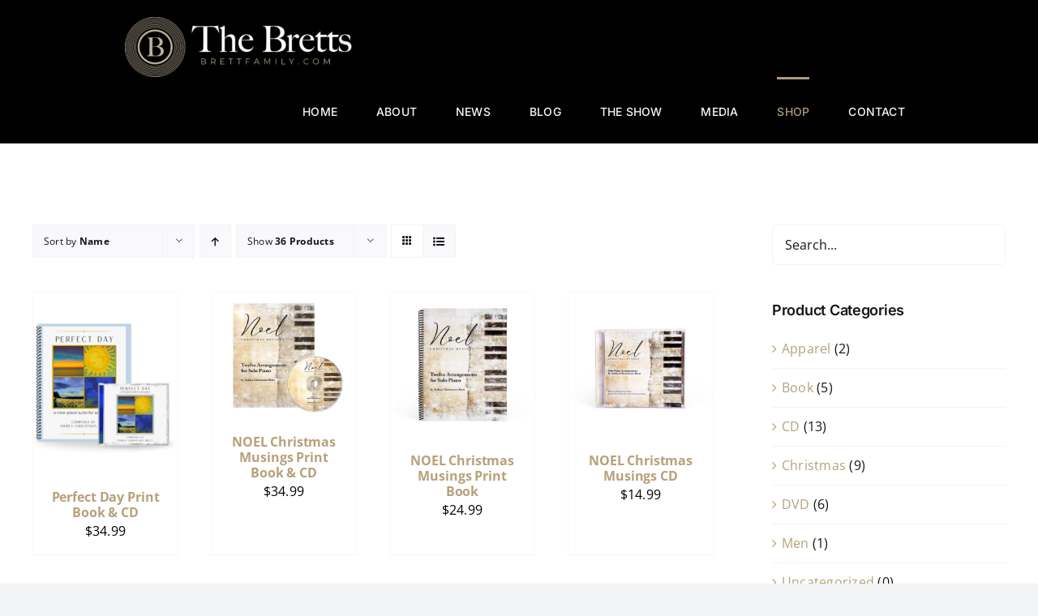

--- FILE ---
content_type: text/html; charset=UTF-8
request_url: https://brettfamily.com/shop/?product_view=grid&product_orderby=name&product_order=desc&product_count=36
body_size: 21892
content:
<!DOCTYPE html>
<html class="avada-html-layout-wide avada-html-header-position-top" lang="en-US" prefix="og: http://ogp.me/ns# fb: http://ogp.me/ns/fb#">
<head>
	<meta http-equiv="X-UA-Compatible" content="IE=edge" />
	<meta http-equiv="Content-Type" content="text/html; charset=utf-8"/>
	<meta name="viewport" content="width=device-width, initial-scale=1" />
	<meta name='robots' content='index, follow, max-image-preview:large, max-snippet:-1, max-video-preview:-1' />
	<style>img:is([sizes="auto" i], [sizes^="auto," i]) { contain-intrinsic-size: 3000px 1500px }</style>
	
	<!-- This site is optimized with the Yoast SEO plugin v26.6 - https://yoast.com/wordpress/plugins/seo/ -->
	<title>Shop - The Brett Family</title>
	<link rel="canonical" href="https://brettfamily.com/shop/" />
	<meta property="og:locale" content="en_US" />
	<meta property="og:type" content="article" />
	<meta property="og:title" content="Shop - The Brett Family" />
	<meta property="og:url" content="https://brettfamily.com/shop/" />
	<meta property="og:site_name" content="The Brett Family" />
	<meta property="article:modified_time" content="2022-12-27T01:39:16+00:00" />
	<meta name="twitter:card" content="summary_large_image" />
	<script type="application/ld+json" class="yoast-schema-graph">{"@context":"https://schema.org","@graph":[{"@type":"WebPage","@id":"https://brettfamily.com/shop/","url":"https://brettfamily.com/shop/","name":"Shop - The Brett Family","isPartOf":{"@id":"https://83o.b27.myftpupload.com/#website"},"primaryImageOfPage":{"@id":"https://brettfamily.com/shop/#primaryimage"},"image":{"@id":"https://brettfamily.com/shop/#primaryimage"},"thumbnailUrl":"https://brettfamily.com/wp-content/uploads/2025/09/Perfect-Day-Combo-scaled.png","datePublished":"2022-11-08T18:28:58+00:00","dateModified":"2022-12-27T01:39:16+00:00","breadcrumb":{"@id":"https://brettfamily.com/shop/#breadcrumb"},"inLanguage":"en-US","potentialAction":[{"@type":"ReadAction","target":["https://brettfamily.com/shop/"]}]},{"@type":"ImageObject","inLanguage":"en-US","@id":"https://brettfamily.com/shop/#primaryimage","url":"https://brettfamily.com/wp-content/uploads/2025/09/Perfect-Day-Combo-scaled.png","contentUrl":"https://brettfamily.com/wp-content/uploads/2025/09/Perfect-Day-Combo-scaled.png","width":2048,"height":2560},{"@type":"BreadcrumbList","@id":"https://brettfamily.com/shop/#breadcrumb","itemListElement":[{"@type":"ListItem","position":1,"name":"Home","item":"https://brettfamily.com/"},{"@type":"ListItem","position":2,"name":"Shop"}]},{"@type":"WebSite","@id":"https://83o.b27.myftpupload.com/#website","url":"https://83o.b27.myftpupload.com/","name":"The Brett Family","description":"Powerhouse Family of Creatives, Musicians, and Entrepreneurs","potentialAction":[{"@type":"SearchAction","target":{"@type":"EntryPoint","urlTemplate":"https://83o.b27.myftpupload.com/?s={search_term_string}"},"query-input":{"@type":"PropertyValueSpecification","valueRequired":true,"valueName":"search_term_string"}}],"inLanguage":"en-US"}]}</script>
	<!-- / Yoast SEO plugin. -->


<link rel='dns-prefetch' href='//collect.commerce.godaddy.com' />
<link rel="alternate" type="application/rss+xml" title="The Brett Family &raquo; Feed" href="https://brettfamily.com/feed/" />
<link rel="alternate" type="application/rss+xml" title="The Brett Family &raquo; Comments Feed" href="https://brettfamily.com/comments/feed/" />
								<link rel="icon" href="https://brettfamily.com/wp-content/uploads/2022/10/Favicon-3.png" type="image/png" />
		
					<!-- Apple Touch Icon -->
						<link rel="apple-touch-icon" sizes="180x180" href="https://brettfamily.com/wp-content/uploads/2022/10/Favicon-2.png" type="image/png">
		
					<!-- Android Icon -->
						<link rel="icon" sizes="192x192" href="https://brettfamily.com/wp-content/uploads/2022/10/Favicon-2.png" type="image/png">
		
					<!-- MS Edge Icon -->
						<meta name="msapplication-TileImage" content="https://brettfamily.com/wp-content/uploads/2022/10/Favicon-2.png" type="image/png">
				<link rel="alternate" type="application/rss+xml" title="The Brett Family &raquo; Products Feed" href="https://brettfamily.com/shop/feed/" />
				
		<meta property="og:locale" content="en_US"/>
		<meta property="og:type" content="article"/>
		<meta property="og:site_name" content="The Brett Family"/>
		<meta property="og:title" content="Shop - The Brett Family"/>
				<meta property="og:url" content="https://brettfamily.com/product/perfect-day-print-book-cd/"/>
																				<meta property="og:image" content="https://brettfamily.com/wp-content/uploads/2025/09/Perfect-Day-Combo-scaled.png"/>
		<meta property="og:image:width" content="2048"/>
		<meta property="og:image:height" content="2560"/>
		<meta property="og:image:type" content="image/png"/>
				<link rel='stylesheet' id='stripe-main-styles-css' href='https://brettfamily.com/wp-content/mu-plugins/vendor/godaddy/mwc-core/assets/css/stripe-settings.css' type='text/css' media='all' />
<link rel='stylesheet' id='godaddy-payments-payinperson-main-styles-css' href='https://brettfamily.com/wp-content/mu-plugins/vendor/godaddy/mwc-core/assets/css/pay-in-person-method.css' type='text/css' media='all' />
<link rel='stylesheet' id='wp-block-library-css' href='https://brettfamily.com/wp-includes/css/dist/block-library/style.min.css?ver=6.8.3' type='text/css' media='all' />
<style id='wp-block-library-theme-inline-css' type='text/css'>
.wp-block-audio :where(figcaption){color:#555;font-size:13px;text-align:center}.is-dark-theme .wp-block-audio :where(figcaption){color:#ffffffa6}.wp-block-audio{margin:0 0 1em}.wp-block-code{border:1px solid #ccc;border-radius:4px;font-family:Menlo,Consolas,monaco,monospace;padding:.8em 1em}.wp-block-embed :where(figcaption){color:#555;font-size:13px;text-align:center}.is-dark-theme .wp-block-embed :where(figcaption){color:#ffffffa6}.wp-block-embed{margin:0 0 1em}.blocks-gallery-caption{color:#555;font-size:13px;text-align:center}.is-dark-theme .blocks-gallery-caption{color:#ffffffa6}:root :where(.wp-block-image figcaption){color:#555;font-size:13px;text-align:center}.is-dark-theme :root :where(.wp-block-image figcaption){color:#ffffffa6}.wp-block-image{margin:0 0 1em}.wp-block-pullquote{border-bottom:4px solid;border-top:4px solid;color:currentColor;margin-bottom:1.75em}.wp-block-pullquote cite,.wp-block-pullquote footer,.wp-block-pullquote__citation{color:currentColor;font-size:.8125em;font-style:normal;text-transform:uppercase}.wp-block-quote{border-left:.25em solid;margin:0 0 1.75em;padding-left:1em}.wp-block-quote cite,.wp-block-quote footer{color:currentColor;font-size:.8125em;font-style:normal;position:relative}.wp-block-quote:where(.has-text-align-right){border-left:none;border-right:.25em solid;padding-left:0;padding-right:1em}.wp-block-quote:where(.has-text-align-center){border:none;padding-left:0}.wp-block-quote.is-large,.wp-block-quote.is-style-large,.wp-block-quote:where(.is-style-plain){border:none}.wp-block-search .wp-block-search__label{font-weight:700}.wp-block-search__button{border:1px solid #ccc;padding:.375em .625em}:where(.wp-block-group.has-background){padding:1.25em 2.375em}.wp-block-separator.has-css-opacity{opacity:.4}.wp-block-separator{border:none;border-bottom:2px solid;margin-left:auto;margin-right:auto}.wp-block-separator.has-alpha-channel-opacity{opacity:1}.wp-block-separator:not(.is-style-wide):not(.is-style-dots){width:100px}.wp-block-separator.has-background:not(.is-style-dots){border-bottom:none;height:1px}.wp-block-separator.has-background:not(.is-style-wide):not(.is-style-dots){height:2px}.wp-block-table{margin:0 0 1em}.wp-block-table td,.wp-block-table th{word-break:normal}.wp-block-table :where(figcaption){color:#555;font-size:13px;text-align:center}.is-dark-theme .wp-block-table :where(figcaption){color:#ffffffa6}.wp-block-video :where(figcaption){color:#555;font-size:13px;text-align:center}.is-dark-theme .wp-block-video :where(figcaption){color:#ffffffa6}.wp-block-video{margin:0 0 1em}:root :where(.wp-block-template-part.has-background){margin-bottom:0;margin-top:0;padding:1.25em 2.375em}
</style>
<style id='classic-theme-styles-inline-css' type='text/css'>
/*! This file is auto-generated */
.wp-block-button__link{color:#fff;background-color:#32373c;border-radius:9999px;box-shadow:none;text-decoration:none;padding:calc(.667em + 2px) calc(1.333em + 2px);font-size:1.125em}.wp-block-file__button{background:#32373c;color:#fff;text-decoration:none}
</style>
<style id='global-styles-inline-css' type='text/css'>
:root{--wp--preset--aspect-ratio--square: 1;--wp--preset--aspect-ratio--4-3: 4/3;--wp--preset--aspect-ratio--3-4: 3/4;--wp--preset--aspect-ratio--3-2: 3/2;--wp--preset--aspect-ratio--2-3: 2/3;--wp--preset--aspect-ratio--16-9: 16/9;--wp--preset--aspect-ratio--9-16: 9/16;--wp--preset--color--black: #000000;--wp--preset--color--cyan-bluish-gray: #abb8c3;--wp--preset--color--white: #ffffff;--wp--preset--color--pale-pink: #f78da7;--wp--preset--color--vivid-red: #cf2e2e;--wp--preset--color--luminous-vivid-orange: #ff6900;--wp--preset--color--luminous-vivid-amber: #fcb900;--wp--preset--color--light-green-cyan: #7bdcb5;--wp--preset--color--vivid-green-cyan: #00d084;--wp--preset--color--pale-cyan-blue: #8ed1fc;--wp--preset--color--vivid-cyan-blue: #0693e3;--wp--preset--color--vivid-purple: #9b51e0;--wp--preset--color--awb-color-1: #ffffff;--wp--preset--color--awb-color-2: #f9f9fb;--wp--preset--color--awb-color-3: #f2f3f5;--wp--preset--color--awb-color-4: #65bd7d;--wp--preset--color--awb-color-5: #198fd9;--wp--preset--color--awb-color-6: #434549;--wp--preset--color--awb-color-7: #212326;--wp--preset--color--awb-color-8: #141617;--wp--preset--gradient--vivid-cyan-blue-to-vivid-purple: linear-gradient(135deg,rgba(6,147,227,1) 0%,rgb(155,81,224) 100%);--wp--preset--gradient--light-green-cyan-to-vivid-green-cyan: linear-gradient(135deg,rgb(122,220,180) 0%,rgb(0,208,130) 100%);--wp--preset--gradient--luminous-vivid-amber-to-luminous-vivid-orange: linear-gradient(135deg,rgba(252,185,0,1) 0%,rgba(255,105,0,1) 100%);--wp--preset--gradient--luminous-vivid-orange-to-vivid-red: linear-gradient(135deg,rgba(255,105,0,1) 0%,rgb(207,46,46) 100%);--wp--preset--gradient--very-light-gray-to-cyan-bluish-gray: linear-gradient(135deg,rgb(238,238,238) 0%,rgb(169,184,195) 100%);--wp--preset--gradient--cool-to-warm-spectrum: linear-gradient(135deg,rgb(74,234,220) 0%,rgb(151,120,209) 20%,rgb(207,42,186) 40%,rgb(238,44,130) 60%,rgb(251,105,98) 80%,rgb(254,248,76) 100%);--wp--preset--gradient--blush-light-purple: linear-gradient(135deg,rgb(255,206,236) 0%,rgb(152,150,240) 100%);--wp--preset--gradient--blush-bordeaux: linear-gradient(135deg,rgb(254,205,165) 0%,rgb(254,45,45) 50%,rgb(107,0,62) 100%);--wp--preset--gradient--luminous-dusk: linear-gradient(135deg,rgb(255,203,112) 0%,rgb(199,81,192) 50%,rgb(65,88,208) 100%);--wp--preset--gradient--pale-ocean: linear-gradient(135deg,rgb(255,245,203) 0%,rgb(182,227,212) 50%,rgb(51,167,181) 100%);--wp--preset--gradient--electric-grass: linear-gradient(135deg,rgb(202,248,128) 0%,rgb(113,206,126) 100%);--wp--preset--gradient--midnight: linear-gradient(135deg,rgb(2,3,129) 0%,rgb(40,116,252) 100%);--wp--preset--font-size--small: 12px;--wp--preset--font-size--medium: 20px;--wp--preset--font-size--large: 24px;--wp--preset--font-size--x-large: 42px;--wp--preset--font-size--normal: 16px;--wp--preset--font-size--xlarge: 32px;--wp--preset--font-size--huge: 48px;--wp--preset--spacing--20: 0.44rem;--wp--preset--spacing--30: 0.67rem;--wp--preset--spacing--40: 1rem;--wp--preset--spacing--50: 1.5rem;--wp--preset--spacing--60: 2.25rem;--wp--preset--spacing--70: 3.38rem;--wp--preset--spacing--80: 5.06rem;--wp--preset--shadow--natural: 6px 6px 9px rgba(0, 0, 0, 0.2);--wp--preset--shadow--deep: 12px 12px 50px rgba(0, 0, 0, 0.4);--wp--preset--shadow--sharp: 6px 6px 0px rgba(0, 0, 0, 0.2);--wp--preset--shadow--outlined: 6px 6px 0px -3px rgba(255, 255, 255, 1), 6px 6px rgba(0, 0, 0, 1);--wp--preset--shadow--crisp: 6px 6px 0px rgba(0, 0, 0, 1);}:where(.is-layout-flex){gap: 0.5em;}:where(.is-layout-grid){gap: 0.5em;}body .is-layout-flex{display: flex;}.is-layout-flex{flex-wrap: wrap;align-items: center;}.is-layout-flex > :is(*, div){margin: 0;}body .is-layout-grid{display: grid;}.is-layout-grid > :is(*, div){margin: 0;}:where(.wp-block-columns.is-layout-flex){gap: 2em;}:where(.wp-block-columns.is-layout-grid){gap: 2em;}:where(.wp-block-post-template.is-layout-flex){gap: 1.25em;}:where(.wp-block-post-template.is-layout-grid){gap: 1.25em;}.has-black-color{color: var(--wp--preset--color--black) !important;}.has-cyan-bluish-gray-color{color: var(--wp--preset--color--cyan-bluish-gray) !important;}.has-white-color{color: var(--wp--preset--color--white) !important;}.has-pale-pink-color{color: var(--wp--preset--color--pale-pink) !important;}.has-vivid-red-color{color: var(--wp--preset--color--vivid-red) !important;}.has-luminous-vivid-orange-color{color: var(--wp--preset--color--luminous-vivid-orange) !important;}.has-luminous-vivid-amber-color{color: var(--wp--preset--color--luminous-vivid-amber) !important;}.has-light-green-cyan-color{color: var(--wp--preset--color--light-green-cyan) !important;}.has-vivid-green-cyan-color{color: var(--wp--preset--color--vivid-green-cyan) !important;}.has-pale-cyan-blue-color{color: var(--wp--preset--color--pale-cyan-blue) !important;}.has-vivid-cyan-blue-color{color: var(--wp--preset--color--vivid-cyan-blue) !important;}.has-vivid-purple-color{color: var(--wp--preset--color--vivid-purple) !important;}.has-black-background-color{background-color: var(--wp--preset--color--black) !important;}.has-cyan-bluish-gray-background-color{background-color: var(--wp--preset--color--cyan-bluish-gray) !important;}.has-white-background-color{background-color: var(--wp--preset--color--white) !important;}.has-pale-pink-background-color{background-color: var(--wp--preset--color--pale-pink) !important;}.has-vivid-red-background-color{background-color: var(--wp--preset--color--vivid-red) !important;}.has-luminous-vivid-orange-background-color{background-color: var(--wp--preset--color--luminous-vivid-orange) !important;}.has-luminous-vivid-amber-background-color{background-color: var(--wp--preset--color--luminous-vivid-amber) !important;}.has-light-green-cyan-background-color{background-color: var(--wp--preset--color--light-green-cyan) !important;}.has-vivid-green-cyan-background-color{background-color: var(--wp--preset--color--vivid-green-cyan) !important;}.has-pale-cyan-blue-background-color{background-color: var(--wp--preset--color--pale-cyan-blue) !important;}.has-vivid-cyan-blue-background-color{background-color: var(--wp--preset--color--vivid-cyan-blue) !important;}.has-vivid-purple-background-color{background-color: var(--wp--preset--color--vivid-purple) !important;}.has-black-border-color{border-color: var(--wp--preset--color--black) !important;}.has-cyan-bluish-gray-border-color{border-color: var(--wp--preset--color--cyan-bluish-gray) !important;}.has-white-border-color{border-color: var(--wp--preset--color--white) !important;}.has-pale-pink-border-color{border-color: var(--wp--preset--color--pale-pink) !important;}.has-vivid-red-border-color{border-color: var(--wp--preset--color--vivid-red) !important;}.has-luminous-vivid-orange-border-color{border-color: var(--wp--preset--color--luminous-vivid-orange) !important;}.has-luminous-vivid-amber-border-color{border-color: var(--wp--preset--color--luminous-vivid-amber) !important;}.has-light-green-cyan-border-color{border-color: var(--wp--preset--color--light-green-cyan) !important;}.has-vivid-green-cyan-border-color{border-color: var(--wp--preset--color--vivid-green-cyan) !important;}.has-pale-cyan-blue-border-color{border-color: var(--wp--preset--color--pale-cyan-blue) !important;}.has-vivid-cyan-blue-border-color{border-color: var(--wp--preset--color--vivid-cyan-blue) !important;}.has-vivid-purple-border-color{border-color: var(--wp--preset--color--vivid-purple) !important;}.has-vivid-cyan-blue-to-vivid-purple-gradient-background{background: var(--wp--preset--gradient--vivid-cyan-blue-to-vivid-purple) !important;}.has-light-green-cyan-to-vivid-green-cyan-gradient-background{background: var(--wp--preset--gradient--light-green-cyan-to-vivid-green-cyan) !important;}.has-luminous-vivid-amber-to-luminous-vivid-orange-gradient-background{background: var(--wp--preset--gradient--luminous-vivid-amber-to-luminous-vivid-orange) !important;}.has-luminous-vivid-orange-to-vivid-red-gradient-background{background: var(--wp--preset--gradient--luminous-vivid-orange-to-vivid-red) !important;}.has-very-light-gray-to-cyan-bluish-gray-gradient-background{background: var(--wp--preset--gradient--very-light-gray-to-cyan-bluish-gray) !important;}.has-cool-to-warm-spectrum-gradient-background{background: var(--wp--preset--gradient--cool-to-warm-spectrum) !important;}.has-blush-light-purple-gradient-background{background: var(--wp--preset--gradient--blush-light-purple) !important;}.has-blush-bordeaux-gradient-background{background: var(--wp--preset--gradient--blush-bordeaux) !important;}.has-luminous-dusk-gradient-background{background: var(--wp--preset--gradient--luminous-dusk) !important;}.has-pale-ocean-gradient-background{background: var(--wp--preset--gradient--pale-ocean) !important;}.has-electric-grass-gradient-background{background: var(--wp--preset--gradient--electric-grass) !important;}.has-midnight-gradient-background{background: var(--wp--preset--gradient--midnight) !important;}.has-small-font-size{font-size: var(--wp--preset--font-size--small) !important;}.has-medium-font-size{font-size: var(--wp--preset--font-size--medium) !important;}.has-large-font-size{font-size: var(--wp--preset--font-size--large) !important;}.has-x-large-font-size{font-size: var(--wp--preset--font-size--x-large) !important;}
:where(.wp-block-post-template.is-layout-flex){gap: 1.25em;}:where(.wp-block-post-template.is-layout-grid){gap: 1.25em;}
:where(.wp-block-columns.is-layout-flex){gap: 2em;}:where(.wp-block-columns.is-layout-grid){gap: 2em;}
:root :where(.wp-block-pullquote){font-size: 1.5em;line-height: 1.6;}
</style>
<style id='woocommerce-inline-inline-css' type='text/css'>
.woocommerce form .form-row .required { visibility: visible; }
</style>
<link rel='stylesheet' id='wp-components-css' href='https://brettfamily.com/wp-includes/css/dist/components/style.min.css?ver=6.8.3' type='text/css' media='all' />
<link rel='stylesheet' id='godaddy-styles-css' href='https://brettfamily.com/wp-content/mu-plugins/vendor/wpex/godaddy-launch/includes/Dependencies/GoDaddy/Styles/build/latest.css?ver=2.0.2' type='text/css' media='all' />
<link rel='stylesheet' id='mwc-payments-payment-form-css' href='https://brettfamily.com/wp-content/mu-plugins/vendor/godaddy/mwc-core/assets/css/payment-form.css' type='text/css' media='all' />
<link rel='stylesheet' id='fusion-dynamic-css-css' href='https://brettfamily.com/wp-content/uploads/fusion-styles/adb3402735255d70b8a5b901d2174614.min.css?ver=3.14.2' type='text/css' media='all' />
<script type="text/javascript" src="https://brettfamily.com/wp-includes/js/jquery/jquery.min.js?ver=3.7.1" id="jquery-core-js"></script>
<script type="text/javascript" src="https://brettfamily.com/wp-includes/js/jquery/jquery-migrate.min.js?ver=3.4.1" id="jquery-migrate-js"></script>
<script type="text/javascript" src="https://brettfamily.com/wp-content/plugins/woocommerce/assets/js/jquery-blockui/jquery.blockUI.min.js?ver=2.7.0-wc.10.4.3" id="wc-jquery-blockui-js" defer="defer" data-wp-strategy="defer"></script>
<script type="text/javascript" id="wc-add-to-cart-js-extra">
/* <![CDATA[ */
var wc_add_to_cart_params = {"ajax_url":"\/wp-admin\/admin-ajax.php","wc_ajax_url":"\/?wc-ajax=%%endpoint%%","i18n_view_cart":"View cart","cart_url":"https:\/\/brettfamily.com\/cart\/","is_cart":"","cart_redirect_after_add":"no"};
/* ]]> */
</script>
<script type="text/javascript" src="https://brettfamily.com/wp-content/plugins/woocommerce/assets/js/frontend/add-to-cart.min.js?ver=10.4.3" id="wc-add-to-cart-js" defer="defer" data-wp-strategy="defer"></script>
<script type="text/javascript" src="https://brettfamily.com/wp-content/plugins/woocommerce/assets/js/js-cookie/js.cookie.min.js?ver=2.1.4-wc.10.4.3" id="wc-js-cookie-js" defer="defer" data-wp-strategy="defer"></script>
<script type="text/javascript" id="woocommerce-js-extra">
/* <![CDATA[ */
var woocommerce_params = {"ajax_url":"\/wp-admin\/admin-ajax.php","wc_ajax_url":"\/?wc-ajax=%%endpoint%%","i18n_password_show":"Show password","i18n_password_hide":"Hide password"};
/* ]]> */
</script>
<script type="text/javascript" src="https://brettfamily.com/wp-content/plugins/woocommerce/assets/js/frontend/woocommerce.min.js?ver=10.4.3" id="woocommerce-js" defer="defer" data-wp-strategy="defer"></script>
<script type="text/javascript" id="WCPAY_ASSETS-js-extra">
/* <![CDATA[ */
var wcpayAssets = {"url":"https:\/\/brettfamily.com\/wp-content\/plugins\/woocommerce-payments\/dist\/"};
/* ]]> */
</script>
<script type="text/javascript" src="https://collect.commerce.godaddy.com/sdk.js" id="poynt-collect-sdk-js"></script>
<script type="text/javascript" id="mwc-payments-poynt-payment-form-js-extra">
/* <![CDATA[ */
var poyntPaymentFormI18n = {"errorMessages":{"genericError":"An error occurred, please try again or try an alternate form of payment.","missingCardDetails":"Missing card details.","missingBillingDetails":"Missing billing details."}};
/* ]]> */
</script>
<script type="text/javascript" src="https://brettfamily.com/wp-content/mu-plugins/vendor/godaddy/mwc-core/assets/js/payments/frontend/poynt.js" id="mwc-payments-poynt-payment-form-js"></script>
<link rel="https://api.w.org/" href="https://brettfamily.com/wp-json/" /><link rel="EditURI" type="application/rsd+xml" title="RSD" href="https://brettfamily.com/xmlrpc.php?rsd" />
<link rel="preload" href="https://brettfamily.com/wp-content/themes/Avada/includes/lib/assets/fonts/icomoon/awb-icons.woff" as="font" type="font/woff" crossorigin><link rel="preload" href="//brettfamily.com/wp-content/themes/Avada/includes/lib/assets/fonts/fontawesome/webfonts/fa-brands-400.woff2" as="font" type="font/woff2" crossorigin><link rel="preload" href="//brettfamily.com/wp-content/themes/Avada/includes/lib/assets/fonts/fontawesome/webfonts/fa-regular-400.woff2" as="font" type="font/woff2" crossorigin><link rel="preload" href="//brettfamily.com/wp-content/themes/Avada/includes/lib/assets/fonts/fontawesome/webfonts/fa-solid-900.woff2" as="font" type="font/woff2" crossorigin><style type="text/css" id="css-fb-visibility">@media screen and (max-width: 640px){.fusion-no-small-visibility{display:none !important;}body .sm-text-align-center{text-align:center !important;}body .sm-text-align-left{text-align:left !important;}body .sm-text-align-right{text-align:right !important;}body .sm-text-align-justify{text-align:justify !important;}body .sm-flex-align-center{justify-content:center !important;}body .sm-flex-align-flex-start{justify-content:flex-start !important;}body .sm-flex-align-flex-end{justify-content:flex-end !important;}body .sm-mx-auto{margin-left:auto !important;margin-right:auto !important;}body .sm-ml-auto{margin-left:auto !important;}body .sm-mr-auto{margin-right:auto !important;}body .fusion-absolute-position-small{position:absolute;width:100%;}.awb-sticky.awb-sticky-small{ position: sticky; top: var(--awb-sticky-offset,0); }}@media screen and (min-width: 641px) and (max-width: 1024px){.fusion-no-medium-visibility{display:none !important;}body .md-text-align-center{text-align:center !important;}body .md-text-align-left{text-align:left !important;}body .md-text-align-right{text-align:right !important;}body .md-text-align-justify{text-align:justify !important;}body .md-flex-align-center{justify-content:center !important;}body .md-flex-align-flex-start{justify-content:flex-start !important;}body .md-flex-align-flex-end{justify-content:flex-end !important;}body .md-mx-auto{margin-left:auto !important;margin-right:auto !important;}body .md-ml-auto{margin-left:auto !important;}body .md-mr-auto{margin-right:auto !important;}body .fusion-absolute-position-medium{position:absolute;width:100%;}.awb-sticky.awb-sticky-medium{ position: sticky; top: var(--awb-sticky-offset,0); }}@media screen and (min-width: 1025px){.fusion-no-large-visibility{display:none !important;}body .lg-text-align-center{text-align:center !important;}body .lg-text-align-left{text-align:left !important;}body .lg-text-align-right{text-align:right !important;}body .lg-text-align-justify{text-align:justify !important;}body .lg-flex-align-center{justify-content:center !important;}body .lg-flex-align-flex-start{justify-content:flex-start !important;}body .lg-flex-align-flex-end{justify-content:flex-end !important;}body .lg-mx-auto{margin-left:auto !important;margin-right:auto !important;}body .lg-ml-auto{margin-left:auto !important;}body .lg-mr-auto{margin-right:auto !important;}body .fusion-absolute-position-large{position:absolute;width:100%;}.awb-sticky.awb-sticky-large{ position: sticky; top: var(--awb-sticky-offset,0); }}</style>	<noscript><style>.woocommerce-product-gallery{ opacity: 1 !important; }</style></noscript>
	<meta name="generator" content="Powered by Slider Revolution 6.6.14 - responsive, Mobile-Friendly Slider Plugin for WordPress with comfortable drag and drop interface." />
<script>function setREVStartSize(e){
			//window.requestAnimationFrame(function() {
				window.RSIW = window.RSIW===undefined ? window.innerWidth : window.RSIW;
				window.RSIH = window.RSIH===undefined ? window.innerHeight : window.RSIH;
				try {
					var pw = document.getElementById(e.c).parentNode.offsetWidth,
						newh;
					pw = pw===0 || isNaN(pw) || (e.l=="fullwidth" || e.layout=="fullwidth") ? window.RSIW : pw;
					e.tabw = e.tabw===undefined ? 0 : parseInt(e.tabw);
					e.thumbw = e.thumbw===undefined ? 0 : parseInt(e.thumbw);
					e.tabh = e.tabh===undefined ? 0 : parseInt(e.tabh);
					e.thumbh = e.thumbh===undefined ? 0 : parseInt(e.thumbh);
					e.tabhide = e.tabhide===undefined ? 0 : parseInt(e.tabhide);
					e.thumbhide = e.thumbhide===undefined ? 0 : parseInt(e.thumbhide);
					e.mh = e.mh===undefined || e.mh=="" || e.mh==="auto" ? 0 : parseInt(e.mh,0);
					if(e.layout==="fullscreen" || e.l==="fullscreen")
						newh = Math.max(e.mh,window.RSIH);
					else{
						e.gw = Array.isArray(e.gw) ? e.gw : [e.gw];
						for (var i in e.rl) if (e.gw[i]===undefined || e.gw[i]===0) e.gw[i] = e.gw[i-1];
						e.gh = e.el===undefined || e.el==="" || (Array.isArray(e.el) && e.el.length==0)? e.gh : e.el;
						e.gh = Array.isArray(e.gh) ? e.gh : [e.gh];
						for (var i in e.rl) if (e.gh[i]===undefined || e.gh[i]===0) e.gh[i] = e.gh[i-1];
											
						var nl = new Array(e.rl.length),
							ix = 0,
							sl;
						e.tabw = e.tabhide>=pw ? 0 : e.tabw;
						e.thumbw = e.thumbhide>=pw ? 0 : e.thumbw;
						e.tabh = e.tabhide>=pw ? 0 : e.tabh;
						e.thumbh = e.thumbhide>=pw ? 0 : e.thumbh;
						for (var i in e.rl) nl[i] = e.rl[i]<window.RSIW ? 0 : e.rl[i];
						sl = nl[0];
						for (var i in nl) if (sl>nl[i] && nl[i]>0) { sl = nl[i]; ix=i;}
						var m = pw>(e.gw[ix]+e.tabw+e.thumbw) ? 1 : (pw-(e.tabw+e.thumbw)) / (e.gw[ix]);
						newh =  (e.gh[ix] * m) + (e.tabh + e.thumbh);
					}
					var el = document.getElementById(e.c);
					if (el!==null && el) el.style.height = newh+"px";
					el = document.getElementById(e.c+"_wrapper");
					if (el!==null && el) {
						el.style.height = newh+"px";
						el.style.display = "block";
					}
				} catch(e){
					console.log("Failure at Presize of Slider:" + e)
				}
			//});
		  };</script>
		<style type="text/css" id="wp-custom-css">
			#gform_3 li,
#gform_3 .gform_footer {
    text-align: center;
}		</style>
				<script type="text/javascript">
			var doc = document.documentElement;
			doc.setAttribute( 'data-useragent', navigator.userAgent );
		</script>
		<style type="text/css" id="fusion-builder-template-footer-css">.footer {
z-index: 999 !important;
}</style>
	<script>jQuery(document).ready(function($) {
$(‘img[title]’).each(function() { $(this).removeAttr(‘title’); });
});</script></head>

<body data-rsssl=1 class="archive post-type-archive post-type-archive-product wp-theme-Avada theme-Avada woocommerce-shop woocommerce woocommerce-page woocommerce-no-js has-sidebar fusion-image-hovers fusion-pagination-sizing fusion-button_type-flat fusion-button_span-no fusion-button_gradient-linear avada-image-rollover-circle-no avada-image-rollover-no fusion-body ltr fusion-sticky-header no-tablet-sticky-header no-mobile-sticky-header no-mobile-slidingbar no-mobile-totop fusion-disable-outline fusion-sub-menu-fade mobile-logo-pos-left layout-wide-mode avada-has-boxed-modal-shadow- layout-scroll-offset-full avada-has-zero-margin-offset-top fusion-top-header menu-text-align-center fusion-woo-product-design-clean fusion-woo-shop-page-columns-4 fusion-woo-related-columns-4 fusion-woo-archive-page-columns-3 fusion-woocommerce-equal-heights avada-has-woo-gallery-disabled woo-sale-badge-circle woo-outofstock-badge-top_bar mobile-menu-design-modern fusion-show-pagination-text fusion-header-layout-v1 avada-responsive avada-footer-fx-none avada-menu-highlight-style-bar fusion-search-form-clean fusion-main-menu-search-overlay fusion-avatar-circle avada-dropdown-styles avada-blog-layout-large avada-blog-archive-layout-large avada-header-shadow-no avada-menu-icon-position-left avada-has-megamenu-shadow avada-has-header-100-width avada-has-breadcrumb-mobile-hidden avada-has-titlebar-hide avada-header-border-color-full-transparent avada-has-pagination-width_height avada-flyout-menu-direction-fade avada-ec-views-v1" data-awb-post-id="22186">
		<a class="skip-link screen-reader-text" href="#content">Skip to content</a>

	<div id="boxed-wrapper">
		
		<div id="wrapper" class="fusion-wrapper">
			<div id="home" style="position:relative;top:-1px;"></div>
							
					
			<header class="fusion-header-wrapper">
				<div class="fusion-header-v1 fusion-logo-alignment fusion-logo-left fusion-sticky-menu-1 fusion-sticky-logo-1 fusion-mobile-logo-1  fusion-mobile-menu-design-modern">
					<div class="fusion-header-sticky-height"></div>
<div class="fusion-header">
	<div class="fusion-row">
					<div class="fusion-logo" data-margin-top="21px" data-margin-bottom="0px" data-margin-left="-10px" data-margin-right="0px">
			<a class="fusion-logo-link"  href="https://brettfamily.com/" >

						<!-- standard logo -->
			<img src="https://brettfamily.com/wp-content/uploads/2022/11/Bretts-Logo-280-e1667760550770.png" srcset="https://brettfamily.com/wp-content/uploads/2022/11/Bretts-Logo-280-e1667760550770.png 1x, https://brettfamily.com/wp-content/uploads/2022/10/Bretts-New-Logo-Horizontal-White-1-e1666817837383.png 2x" width="280" height="74" style="max-height:74px;height:auto;" alt="The Brett Family Logo" data-retina_logo_url="https://brettfamily.com/wp-content/uploads/2022/10/Bretts-New-Logo-Horizontal-White-1-e1666817837383.png" class="fusion-standard-logo" />

											<!-- mobile logo -->
				<img src="https://brettfamily.com/wp-content/uploads/2022/11/Bretts-Mobile-Logo-e1667762454404.png" srcset="https://brettfamily.com/wp-content/uploads/2022/11/Bretts-Mobile-Logo-e1667762454404.png 1x, https://brettfamily.com/wp-content/uploads/2022/11/Bretts-Mobile-Logo-e1667762454404.png 2x" width="500" height="133" style="max-height:133px;height:auto;" alt="The Brett Family Logo" data-retina_logo_url="https://brettfamily.com/wp-content/uploads/2022/11/Bretts-Mobile-Logo-e1667762454404.png" class="fusion-mobile-logo" />
			
											<!-- sticky header logo -->
				<img src="https://brettfamily.com/wp-content/uploads/2022/10/Bretts-New-Logo-Horizontal-e1666817525809.png" srcset="https://brettfamily.com/wp-content/uploads/2022/10/Bretts-New-Logo-Horizontal-e1666817525809.png 1x, https://brettfamily.com/wp-content/uploads/2022/11/Bretts-Logo-376-e1667760964906.png 2x" width="212" height="56" style="max-height:56px;height:auto;" alt="The Brett Family Logo" data-retina_logo_url="https://brettfamily.com/wp-content/uploads/2022/11/Bretts-Logo-376-e1667760964906.png" class="fusion-sticky-logo" />
					</a>
		</div>		<nav class="fusion-main-menu" aria-label="Main Menu"><div class="fusion-overlay-search">		<form role="search" class="searchform fusion-search-form  fusion-search-form-clean" method="get" action="https://brettfamily.com/">
			<div class="fusion-search-form-content">

				
				<div class="fusion-search-field search-field">
					<label><span class="screen-reader-text">Search for:</span>
													<input type="search" value="" name="s" class="s" placeholder="Search..." required aria-required="true" aria-label="Search..."/>
											</label>
				</div>
				<div class="fusion-search-button search-button">
					<input type="submit" class="fusion-search-submit searchsubmit" aria-label="Search" value="&#xf002;" />
									</div>

				
			</div>


			
		</form>
		<div class="fusion-search-spacer"></div><a href="#" role="button" aria-label="Close Search" class="fusion-close-search"></a></div><ul id="menu-main-menu" class="fusion-menu"><li  id="menu-item-23"  class="menu-item menu-item-type-post_type menu-item-object-page menu-item-home menu-item-23"  data-item-id="23"><a  href="https://brettfamily.com/" class="fusion-bar-highlight"><span class="menu-text">HOME</span></a></li><li  id="menu-item-21"  class="menu-item menu-item-type-post_type menu-item-object-page menu-item-has-children menu-item-21 fusion-dropdown-menu"  data-item-id="21"><a  href="https://brettfamily.com/about/" class="fusion-bar-highlight"><span class="menu-text">ABOUT</span></a><ul class="sub-menu"><li  id="menu-item-667"  class="menu-item menu-item-type-post_type menu-item-object-page menu-item-667 fusion-dropdown-submenu" ><a  href="https://brettfamily.com/about/" class="fusion-bar-highlight"><span>About the Family</span></a></li><li  id="menu-item-935"  class="menu-item menu-item-type-post_type menu-item-object-page menu-item-935 fusion-dropdown-submenu" ><a  href="https://brettfamily.com/tom-brett/" class="fusion-bar-highlight"><span>About Tom</span></a></li><li  id="menu-item-733"  class="menu-item menu-item-type-post_type menu-item-object-page menu-item-733 fusion-dropdown-submenu" ><a  href="https://brettfamily.com/andrea-brett/" class="fusion-bar-highlight"><span>About Andrea</span></a></li><li  id="menu-item-1079"  class="menu-item menu-item-type-post_type menu-item-object-page menu-item-1079 fusion-dropdown-submenu" ><a  href="https://brettfamily.com/briahna-brett/" class="fusion-bar-highlight"><span>About Briahna</span></a></li><li  id="menu-item-668"  class="menu-item menu-item-type-post_type menu-item-object-page menu-item-668 fusion-dropdown-submenu" ><a  href="https://brettfamily.com/brydon-brett/" class="fusion-bar-highlight"><span>About Brydon</span></a></li><li  id="menu-item-1036"  class="menu-item menu-item-type-post_type menu-item-object-page menu-item-1036 fusion-dropdown-submenu" ><a  href="https://brettfamily.com/garon-brett/" class="fusion-bar-highlight"><span>About Garon</span></a></li><li  id="menu-item-12347"  class="menu-item menu-item-type-post_type menu-item-object-page menu-item-12347 fusion-dropdown-submenu" ><a  href="https://brettfamily.com/new-projects/" class="fusion-bar-highlight"><span>New Projects</span></a></li></ul></li><li  id="menu-item-22"  class="menu-item menu-item-type-post_type menu-item-object-page menu-item-22"  data-item-id="22"><a  href="https://brettfamily.com/news/" class="fusion-bar-highlight"><span class="menu-text">NEWS</span></a></li><li  id="menu-item-1153"  class="menu-item menu-item-type-post_type menu-item-object-page menu-item-1153"  data-item-id="1153"><a  href="https://brettfamily.com/blog/" class="fusion-bar-highlight"><span class="menu-text">BLOG</span></a></li><li  id="menu-item-4407"  class="menu-item menu-item-type-post_type menu-item-object-page menu-item-4407"  data-item-id="4407"><a  href="https://brettfamily.com/the-show/" class="fusion-bar-highlight"><span class="menu-text">THE SHOW</span></a></li><li  id="menu-item-20"  class="menu-item menu-item-type-post_type menu-item-object-page menu-item-has-children menu-item-20 fusion-dropdown-menu"  data-item-id="20"><a  href="https://brettfamily.com/media/" class="fusion-bar-highlight"><span class="menu-text">MEDIA</span></a><ul class="sub-menu"><li  id="menu-item-1413"  class="menu-item menu-item-type-post_type menu-item-object-page menu-item-1413 fusion-dropdown-submenu" ><a  href="https://brettfamily.com/photos/" class="fusion-bar-highlight"><span>Photos</span></a></li><li  id="menu-item-1414"  class="menu-item menu-item-type-post_type menu-item-object-page menu-item-1414 fusion-dropdown-submenu" ><a  href="https://brettfamily.com/videos/" class="fusion-bar-highlight"><span>Videos</span></a></li><li  id="menu-item-1415"  class="menu-item menu-item-type-post_type menu-item-object-page menu-item-1415 fusion-dropdown-submenu" ><a  href="https://brettfamily.com/instagram/" class="fusion-bar-highlight"><span>Instagram</span></a></li></ul></li><li  id="menu-item-1771"  class="menu-item menu-item-type-post_type menu-item-object-page current-menu-item current_page_item menu-item-1771"  data-item-id="1771"><a  href="https://brettfamily.com/shop/" class="fusion-bar-highlight"><span class="menu-text">SHOP</span></a></li><li  id="menu-item-19"  class="menu-item menu-item-type-post_type menu-item-object-page menu-item-19"  data-item-id="19"><a  href="https://brettfamily.com/contact/" class="fusion-bar-highlight"><span class="menu-text">CONTACT</span></a></li></ul></nav><nav class="fusion-main-menu fusion-sticky-menu" aria-label="Main Menu Sticky"><div class="fusion-overlay-search">		<form role="search" class="searchform fusion-search-form  fusion-search-form-clean" method="get" action="https://brettfamily.com/">
			<div class="fusion-search-form-content">

				
				<div class="fusion-search-field search-field">
					<label><span class="screen-reader-text">Search for:</span>
													<input type="search" value="" name="s" class="s" placeholder="Search..." required aria-required="true" aria-label="Search..."/>
											</label>
				</div>
				<div class="fusion-search-button search-button">
					<input type="submit" class="fusion-search-submit searchsubmit" aria-label="Search" value="&#xf002;" />
									</div>

				
			</div>


			
		</form>
		<div class="fusion-search-spacer"></div><a href="#" role="button" aria-label="Close Search" class="fusion-close-search"></a></div><ul id="menu-main-menu-1" class="fusion-menu"><li   class="menu-item menu-item-type-post_type menu-item-object-page menu-item-home menu-item-23"  data-item-id="23"><a  href="https://brettfamily.com/" class="fusion-bar-highlight"><span class="menu-text">HOME</span></a></li><li   class="menu-item menu-item-type-post_type menu-item-object-page menu-item-has-children menu-item-21 fusion-dropdown-menu"  data-item-id="21"><a  href="https://brettfamily.com/about/" class="fusion-bar-highlight"><span class="menu-text">ABOUT</span></a><ul class="sub-menu"><li   class="menu-item menu-item-type-post_type menu-item-object-page menu-item-667 fusion-dropdown-submenu" ><a  href="https://brettfamily.com/about/" class="fusion-bar-highlight"><span>About the Family</span></a></li><li   class="menu-item menu-item-type-post_type menu-item-object-page menu-item-935 fusion-dropdown-submenu" ><a  href="https://brettfamily.com/tom-brett/" class="fusion-bar-highlight"><span>About Tom</span></a></li><li   class="menu-item menu-item-type-post_type menu-item-object-page menu-item-733 fusion-dropdown-submenu" ><a  href="https://brettfamily.com/andrea-brett/" class="fusion-bar-highlight"><span>About Andrea</span></a></li><li   class="menu-item menu-item-type-post_type menu-item-object-page menu-item-1079 fusion-dropdown-submenu" ><a  href="https://brettfamily.com/briahna-brett/" class="fusion-bar-highlight"><span>About Briahna</span></a></li><li   class="menu-item menu-item-type-post_type menu-item-object-page menu-item-668 fusion-dropdown-submenu" ><a  href="https://brettfamily.com/brydon-brett/" class="fusion-bar-highlight"><span>About Brydon</span></a></li><li   class="menu-item menu-item-type-post_type menu-item-object-page menu-item-1036 fusion-dropdown-submenu" ><a  href="https://brettfamily.com/garon-brett/" class="fusion-bar-highlight"><span>About Garon</span></a></li><li   class="menu-item menu-item-type-post_type menu-item-object-page menu-item-12347 fusion-dropdown-submenu" ><a  href="https://brettfamily.com/new-projects/" class="fusion-bar-highlight"><span>New Projects</span></a></li></ul></li><li   class="menu-item menu-item-type-post_type menu-item-object-page menu-item-22"  data-item-id="22"><a  href="https://brettfamily.com/news/" class="fusion-bar-highlight"><span class="menu-text">NEWS</span></a></li><li   class="menu-item menu-item-type-post_type menu-item-object-page menu-item-1153"  data-item-id="1153"><a  href="https://brettfamily.com/blog/" class="fusion-bar-highlight"><span class="menu-text">BLOG</span></a></li><li   class="menu-item menu-item-type-post_type menu-item-object-page menu-item-4407"  data-item-id="4407"><a  href="https://brettfamily.com/the-show/" class="fusion-bar-highlight"><span class="menu-text">THE SHOW</span></a></li><li   class="menu-item menu-item-type-post_type menu-item-object-page menu-item-has-children menu-item-20 fusion-dropdown-menu"  data-item-id="20"><a  href="https://brettfamily.com/media/" class="fusion-bar-highlight"><span class="menu-text">MEDIA</span></a><ul class="sub-menu"><li   class="menu-item menu-item-type-post_type menu-item-object-page menu-item-1413 fusion-dropdown-submenu" ><a  href="https://brettfamily.com/photos/" class="fusion-bar-highlight"><span>Photos</span></a></li><li   class="menu-item menu-item-type-post_type menu-item-object-page menu-item-1414 fusion-dropdown-submenu" ><a  href="https://brettfamily.com/videos/" class="fusion-bar-highlight"><span>Videos</span></a></li><li   class="menu-item menu-item-type-post_type menu-item-object-page menu-item-1415 fusion-dropdown-submenu" ><a  href="https://brettfamily.com/instagram/" class="fusion-bar-highlight"><span>Instagram</span></a></li></ul></li><li   class="menu-item menu-item-type-post_type menu-item-object-page current-menu-item current_page_item menu-item-1771"  data-item-id="1771"><a  href="https://brettfamily.com/shop/" class="fusion-bar-highlight"><span class="menu-text">SHOP</span></a></li><li   class="menu-item menu-item-type-post_type menu-item-object-page menu-item-19"  data-item-id="19"><a  href="https://brettfamily.com/contact/" class="fusion-bar-highlight"><span class="menu-text">CONTACT</span></a></li></ul></nav><div class="fusion-mobile-navigation"><ul id="menu-main-menu-2" class="fusion-mobile-menu"><li   class="menu-item menu-item-type-post_type menu-item-object-page menu-item-home menu-item-23"  data-item-id="23"><a  href="https://brettfamily.com/" class="fusion-bar-highlight"><span class="menu-text">HOME</span></a></li><li   class="menu-item menu-item-type-post_type menu-item-object-page menu-item-has-children menu-item-21 fusion-dropdown-menu"  data-item-id="21"><a  href="https://brettfamily.com/about/" class="fusion-bar-highlight"><span class="menu-text">ABOUT</span></a><ul class="sub-menu"><li   class="menu-item menu-item-type-post_type menu-item-object-page menu-item-667 fusion-dropdown-submenu" ><a  href="https://brettfamily.com/about/" class="fusion-bar-highlight"><span>About the Family</span></a></li><li   class="menu-item menu-item-type-post_type menu-item-object-page menu-item-935 fusion-dropdown-submenu" ><a  href="https://brettfamily.com/tom-brett/" class="fusion-bar-highlight"><span>About Tom</span></a></li><li   class="menu-item menu-item-type-post_type menu-item-object-page menu-item-733 fusion-dropdown-submenu" ><a  href="https://brettfamily.com/andrea-brett/" class="fusion-bar-highlight"><span>About Andrea</span></a></li><li   class="menu-item menu-item-type-post_type menu-item-object-page menu-item-1079 fusion-dropdown-submenu" ><a  href="https://brettfamily.com/briahna-brett/" class="fusion-bar-highlight"><span>About Briahna</span></a></li><li   class="menu-item menu-item-type-post_type menu-item-object-page menu-item-668 fusion-dropdown-submenu" ><a  href="https://brettfamily.com/brydon-brett/" class="fusion-bar-highlight"><span>About Brydon</span></a></li><li   class="menu-item menu-item-type-post_type menu-item-object-page menu-item-1036 fusion-dropdown-submenu" ><a  href="https://brettfamily.com/garon-brett/" class="fusion-bar-highlight"><span>About Garon</span></a></li><li   class="menu-item menu-item-type-post_type menu-item-object-page menu-item-12347 fusion-dropdown-submenu" ><a  href="https://brettfamily.com/new-projects/" class="fusion-bar-highlight"><span>New Projects</span></a></li></ul></li><li   class="menu-item menu-item-type-post_type menu-item-object-page menu-item-22"  data-item-id="22"><a  href="https://brettfamily.com/news/" class="fusion-bar-highlight"><span class="menu-text">NEWS</span></a></li><li   class="menu-item menu-item-type-post_type menu-item-object-page menu-item-1153"  data-item-id="1153"><a  href="https://brettfamily.com/blog/" class="fusion-bar-highlight"><span class="menu-text">BLOG</span></a></li><li   class="menu-item menu-item-type-post_type menu-item-object-page menu-item-4407"  data-item-id="4407"><a  href="https://brettfamily.com/the-show/" class="fusion-bar-highlight"><span class="menu-text">THE SHOW</span></a></li><li   class="menu-item menu-item-type-post_type menu-item-object-page menu-item-has-children menu-item-20 fusion-dropdown-menu"  data-item-id="20"><a  href="https://brettfamily.com/media/" class="fusion-bar-highlight"><span class="menu-text">MEDIA</span></a><ul class="sub-menu"><li   class="menu-item menu-item-type-post_type menu-item-object-page menu-item-1413 fusion-dropdown-submenu" ><a  href="https://brettfamily.com/photos/" class="fusion-bar-highlight"><span>Photos</span></a></li><li   class="menu-item menu-item-type-post_type menu-item-object-page menu-item-1414 fusion-dropdown-submenu" ><a  href="https://brettfamily.com/videos/" class="fusion-bar-highlight"><span>Videos</span></a></li><li   class="menu-item menu-item-type-post_type menu-item-object-page menu-item-1415 fusion-dropdown-submenu" ><a  href="https://brettfamily.com/instagram/" class="fusion-bar-highlight"><span>Instagram</span></a></li></ul></li><li   class="menu-item menu-item-type-post_type menu-item-object-page current-menu-item current_page_item menu-item-1771"  data-item-id="1771"><a  href="https://brettfamily.com/shop/" class="fusion-bar-highlight"><span class="menu-text">SHOP</span></a></li><li   class="menu-item menu-item-type-post_type menu-item-object-page menu-item-19"  data-item-id="19"><a  href="https://brettfamily.com/contact/" class="fusion-bar-highlight"><span class="menu-text">CONTACT</span></a></li></ul></div>	<div class="fusion-mobile-menu-icons">
							<a href="#" class="fusion-icon awb-icon-bars" aria-label="Toggle mobile menu" aria-expanded="false"></a>
		
		
		
			</div>

<nav class="fusion-mobile-nav-holder fusion-mobile-menu-text-align-left" aria-label="Main Menu Mobile"></nav>

	<nav class="fusion-mobile-nav-holder fusion-mobile-menu-text-align-left fusion-mobile-sticky-nav-holder" aria-label="Main Menu Mobile Sticky"></nav>
					</div>
</div>
				</div>
				<div class="fusion-clearfix"></div>
			</header>
								
							<div id="sliders-container" class="fusion-slider-visibility">
					</div>
				
					
							
			
						<main id="main" class="clearfix ">
				<div class="fusion-row" style="">
		<div class="woocommerce-container">
			<section id="content" class="" style="float: left;">
		<header class="woocommerce-products-header">
	
	</header>
<div class="woocommerce-notices-wrapper"></div>
<div class="catalog-ordering fusion-clearfix">
			<div class="orderby-order-container">
			<ul class="orderby order-dropdown">
				<li>
					<span class="current-li">
						<span class="current-li-content">
														<a aria-haspopup="true">Sort by <strong>Name</strong></a>
						</span>
					</span>
					<ul>
																			<li class="">
																<a href="?product_view=grid&product_orderby=default&product_order=desc&product_count=36">Sort by <strong>Default Order</strong></a>
							</li>
												<li class="current">
														<a href="?product_view=grid&product_orderby=name&product_order=desc&product_count=36">Sort by <strong>Name</strong></a>
						</li>
						<li class="">
														<a href="?product_view=grid&product_orderby=price&product_order=desc&product_count=36">Sort by <strong>Price</strong></a>
						</li>
						<li class="">
														<a href="?product_view=grid&product_orderby=date&product_order=desc&product_count=36">Sort by <strong>Date</strong></a>
						</li>
						<li class="">
														<a href="?product_view=grid&product_orderby=popularity&product_order=desc&product_count=36">Sort by <strong>Popularity</strong></a>
						</li>

													<li class="">
																<a href="?product_view=grid&product_orderby=rating&product_order=desc&product_count=36">Sort by <strong>Rating</strong></a>
							</li>
											</ul>
				</li>
			</ul>

			<ul class="order">
															<li class="desc"><a aria-label="Ascending order" aria-haspopup="true" href="?product_view=grid&product_orderby=name&product_order=asc&product_count=36"><i class="awb-icon-arrow-down2 icomoon-up" aria-hidden="true"></i></a></li>
												</ul>
		</div>

		<ul class="sort-count order-dropdown">
			<li>
				<span class="current-li">
					<a aria-haspopup="true">
						Show <strong>12 Products</strong>						</a>
					</span>
				<ul>
					<li class="">
						<a href="?product_view=grid&product_orderby=name&product_order=desc&product_count=12">
							Show <strong>12 Products</strong>						</a>
					</li>
					<li class="">
						<a href="?product_view=grid&product_orderby=name&product_order=desc&product_count=24">
							Show <strong>24 Products</strong>						</a>
					</li>
					<li class="current">
						<a href="?product_view=grid&product_orderby=name&product_order=desc&product_count=36">
							Show <strong>36 Products</strong>						</a>
					</li>
				</ul>
			</li>
		</ul>
	
																<ul class="fusion-grid-list-view">
			<li class="fusion-grid-view-li active-view">
				<a class="fusion-grid-view" aria-label="View as grid" aria-haspopup="true" href="?product_view=grid&product_orderby=name&product_order=desc&product_count=36"><i class="awb-icon-grid icomoon-grid" aria-hidden="true"></i></a>
			</li>
			<li class="fusion-list-view-li">
				<a class="fusion-list-view" aria-haspopup="true" aria-label="View as list" href="?product_view=list&product_orderby=name&product_order=desc&product_count=36"><i class="awb-icon-list icomoon-list" aria-hidden="true"></i></a>
			</li>
		</ul>
	</div>
<ul class="products clearfix products-4">
<li class="product type-product post-22186 status-publish first instock product_cat-book product_cat-cd has-post-thumbnail taxable shipping-taxable purchasable product-type-simple product-grid-view">
	<div class="fusion-product-wrapper">

<div class="fusion-clean-product-image-wrapper ">
	<div  class="fusion-image-wrapper fusion-image-size-fixed" aria-haspopup="true">
							<a href="https://brettfamily.com/product/perfect-day-print-book-cd/" aria-label="Perfect Day Print Book &#038; CD">
							<img width="500" height="625" src="https://brettfamily.com/wp-content/uploads/2025/09/Perfect-Day-Combo-scaled.png" class="attachment-woocommerce_thumbnail size-woocommerce_thumbnail wp-post-image" alt="" decoding="async" fetchpriority="high" srcset="https://brettfamily.com/wp-content/uploads/2025/09/Perfect-Day-Combo-240x300.png 240w, https://brettfamily.com/wp-content/uploads/2025/09/Perfect-Day-Combo-768x960.png 768w, https://brettfamily.com/wp-content/uploads/2025/09/Perfect-Day-Combo-819x1024.png 819w, https://brettfamily.com/wp-content/uploads/2025/09/Perfect-Day-Combo-1229x1536.png 1229w, https://brettfamily.com/wp-content/uploads/2025/09/Perfect-Day-Combo-scaled.png 2048w" sizes="(max-width: 500px) 100vw, 500px" /><div class="cart-loading"><i class="awb-icon-spinner" aria-hidden="true"></i></div>			</a>
							</div>
</div>
<div class="fusion-product-content">
	<div class="product-details">
		<div class="product-details-container">
<h3 class="product-title">
	<a href="https://brettfamily.com/product/perfect-day-print-book-cd/">
		Perfect Day Print Book &#038; CD	</a>
</h3>
<div class="fusion-price-rating">

	<span class="price"><span class="woocommerce-Price-amount amount"><bdi><span class="woocommerce-Price-currencySymbol">&#36;</span>34.99</bdi></span></span>
		</div>
	</div>
</div>

	</div> 


</div>
</li>
<li class="product type-product post-2299 status-publish instock product_cat-book product_cat-cd product_cat-christmas has-post-thumbnail taxable shipping-taxable purchasable product-type-simple product-grid-view">
	<div class="fusion-product-wrapper">

<div class="fusion-clean-product-image-wrapper ">
	<div  class="fusion-image-wrapper fusion-image-size-fixed" aria-haspopup="true">
							<a href="https://brettfamily.com/product/noel-christmas-musings-print-book-cd/" aria-label="NOEL Christmas Musings Print Book &#038; CD">
							<img width="500" height="435" src="https://brettfamily.com/wp-content/uploads/2022/11/Noel-Print-Book-CD-500x435.jpg" class="attachment-woocommerce_thumbnail size-woocommerce_thumbnail wp-post-image" alt="" decoding="async" srcset="https://brettfamily.com/wp-content/uploads/2022/11/Noel-Print-Book-CD-200x174.jpg 200w, https://brettfamily.com/wp-content/uploads/2022/11/Noel-Print-Book-CD-300x261.jpg 300w, https://brettfamily.com/wp-content/uploads/2022/11/Noel-Print-Book-CD-400x348.jpg 400w, https://brettfamily.com/wp-content/uploads/2022/11/Noel-Print-Book-CD-500x435.jpg 500w, https://brettfamily.com/wp-content/uploads/2022/11/Noel-Print-Book-CD-600x522.jpg 600w, https://brettfamily.com/wp-content/uploads/2022/11/Noel-Print-Book-CD.jpg 652w" sizes="(max-width: 500px) 100vw, 500px" /><div class="cart-loading"><i class="awb-icon-spinner" aria-hidden="true"></i></div>			</a>
							</div>
</div>
<div class="fusion-product-content">
	<div class="product-details">
		<div class="product-details-container">
<h3 class="product-title">
	<a href="https://brettfamily.com/product/noel-christmas-musings-print-book-cd/">
		NOEL Christmas Musings Print Book &#038; CD	</a>
</h3>
<div class="fusion-price-rating">

	<span class="price"><span class="woocommerce-Price-amount amount"><bdi><span class="woocommerce-Price-currencySymbol">&#36;</span>34.99</bdi></span></span>
		</div>
	</div>
</div>

	</div> 


</div>
</li>
<li class="product type-product post-2297 status-publish instock product_cat-book product_cat-christmas has-post-thumbnail taxable shipping-taxable purchasable product-type-simple product-grid-view">
	<div class="fusion-product-wrapper">

<div class="fusion-clean-product-image-wrapper ">
	<div  class="fusion-image-wrapper fusion-image-size-fixed" aria-haspopup="true">
							<a href="https://brettfamily.com/product/noel-christmas-musings-print-book/" aria-label="NOEL Christmas Musings Print Book">
							<img width="500" height="500" src="https://brettfamily.com/wp-content/uploads/2022/11/Noel-Music-Book-1-500x500.jpg" class="attachment-woocommerce_thumbnail size-woocommerce_thumbnail wp-post-image" alt="" decoding="async" srcset="https://brettfamily.com/wp-content/uploads/2022/11/Noel-Music-Book-1-66x66.jpg 66w, https://brettfamily.com/wp-content/uploads/2022/11/Noel-Music-Book-1-150x150.jpg 150w, https://brettfamily.com/wp-content/uploads/2022/11/Noel-Music-Book-1-200x200.jpg 200w, https://brettfamily.com/wp-content/uploads/2022/11/Noel-Music-Book-1-300x300.jpg 300w, https://brettfamily.com/wp-content/uploads/2022/11/Noel-Music-Book-1-400x400.jpg 400w, https://brettfamily.com/wp-content/uploads/2022/11/Noel-Music-Book-1-500x500.jpg 500w, https://brettfamily.com/wp-content/uploads/2022/11/Noel-Music-Book-1-600x600.jpg 600w, https://brettfamily.com/wp-content/uploads/2022/11/Noel-Music-Book-1-700x700.jpg 700w, https://brettfamily.com/wp-content/uploads/2022/11/Noel-Music-Book-1-768x768.jpg 768w, https://brettfamily.com/wp-content/uploads/2022/11/Noel-Music-Book-1-800x800.jpg 800w, https://brettfamily.com/wp-content/uploads/2022/11/Noel-Music-Book-1-1024x1024.jpg 1024w, https://brettfamily.com/wp-content/uploads/2022/11/Noel-Music-Book-1-1200x1200.jpg 1200w, https://brettfamily.com/wp-content/uploads/2022/11/Noel-Music-Book-1.jpg 1500w" sizes="(max-width: 500px) 100vw, 500px" /><div class="cart-loading"><i class="awb-icon-spinner" aria-hidden="true"></i></div>			</a>
							</div>
</div>
<div class="fusion-product-content">
	<div class="product-details">
		<div class="product-details-container">
<h3 class="product-title">
	<a href="https://brettfamily.com/product/noel-christmas-musings-print-book/">
		NOEL Christmas Musings Print Book	</a>
</h3>
<div class="fusion-price-rating">

	<span class="price"><span class="woocommerce-Price-amount amount"><bdi><span class="woocommerce-Price-currencySymbol">&#36;</span>24.99</bdi></span></span>
		</div>
	</div>
</div>

	</div> 


</div>
</li>
<li class="product type-product post-2295 status-publish last instock product_cat-cd product_cat-christmas has-post-thumbnail taxable shipping-taxable purchasable product-type-simple product-grid-view">
	<div class="fusion-product-wrapper">

<div class="fusion-clean-product-image-wrapper ">
	<div  class="fusion-image-wrapper fusion-image-size-fixed" aria-haspopup="true">
							<a href="https://brettfamily.com/product/noel-christmas-musings-cd/" aria-label="NOEL Christmas Musings CD">
							<img width="500" height="500" src="https://brettfamily.com/wp-content/uploads/2022/11/Noel-CD-2-500x500.jpg" class="attachment-woocommerce_thumbnail size-woocommerce_thumbnail wp-post-image" alt="" decoding="async" srcset="https://brettfamily.com/wp-content/uploads/2022/11/Noel-CD-2-66x66.jpg 66w, https://brettfamily.com/wp-content/uploads/2022/11/Noel-CD-2-150x150.jpg 150w, https://brettfamily.com/wp-content/uploads/2022/11/Noel-CD-2-200x200.jpg 200w, https://brettfamily.com/wp-content/uploads/2022/11/Noel-CD-2-300x300.jpg 300w, https://brettfamily.com/wp-content/uploads/2022/11/Noel-CD-2-400x400.jpg 400w, https://brettfamily.com/wp-content/uploads/2022/11/Noel-CD-2-500x500.jpg 500w, https://brettfamily.com/wp-content/uploads/2022/11/Noel-CD-2-600x600.jpg 600w, https://brettfamily.com/wp-content/uploads/2022/11/Noel-CD-2-700x700.jpg 700w, https://brettfamily.com/wp-content/uploads/2022/11/Noel-CD-2-768x768.jpg 768w, https://brettfamily.com/wp-content/uploads/2022/11/Noel-CD-2-800x800.jpg 800w, https://brettfamily.com/wp-content/uploads/2022/11/Noel-CD-2-1024x1024.jpg 1024w, https://brettfamily.com/wp-content/uploads/2022/11/Noel-CD-2-1200x1200.jpg 1200w, https://brettfamily.com/wp-content/uploads/2022/11/Noel-CD-2.jpg 1500w" sizes="(max-width: 500px) 100vw, 500px" /><div class="cart-loading"><i class="awb-icon-spinner" aria-hidden="true"></i></div>			</a>
							</div>
</div>
<div class="fusion-product-content">
	<div class="product-details">
		<div class="product-details-container">
<h3 class="product-title">
	<a href="https://brettfamily.com/product/noel-christmas-musings-cd/">
		NOEL Christmas Musings CD	</a>
</h3>
<div class="fusion-price-rating">

	<span class="price"><span class="woocommerce-Price-amount amount"><bdi><span class="woocommerce-Price-currencySymbol">&#36;</span>14.99</bdi></span></span>
		</div>
	</div>
</div>

	</div> 


</div>
</li>
<li class="product type-product post-1753 status-publish first outofstock product_cat-apparel product_cat-christmas product_cat-men product_cat-women has-post-thumbnail taxable shipping-taxable purchasable product-type-variable product-grid-view">
	<div class="fusion-product-wrapper">
<div class="fusion-woo-badges-wrapper">
	<div class="fusion-out-of-stock">
		<div class="fusion-position-text">
			Out of stock		</div>
	</div>
</div><div class="fusion-clean-product-image-wrapper ">
	<div  class="fusion-image-wrapper fusion-image-size-fixed" aria-haspopup="true">
							<a href="https://brettfamily.com/product/i-love-christmas-tee-black-red-white/" aria-label="I Love CHRISTmas Tee &#8211; Black, Red, White">
							<img width="500" height="500" src="https://brettfamily.com/wp-content/uploads/2022/11/I-Love-Christmas-Black-White-Unisex-Shirt-Brett-Family-500x500.jpg" class="attachment-woocommerce_thumbnail size-woocommerce_thumbnail wp-post-image" alt="" decoding="async" srcset="https://brettfamily.com/wp-content/uploads/2022/11/I-Love-Christmas-Black-White-Unisex-Shirt-Brett-Family-66x66.jpg 66w, https://brettfamily.com/wp-content/uploads/2022/11/I-Love-Christmas-Black-White-Unisex-Shirt-Brett-Family-150x150.jpg 150w, https://brettfamily.com/wp-content/uploads/2022/11/I-Love-Christmas-Black-White-Unisex-Shirt-Brett-Family-200x200.jpg 200w, https://brettfamily.com/wp-content/uploads/2022/11/I-Love-Christmas-Black-White-Unisex-Shirt-Brett-Family-300x300.jpg 300w, https://brettfamily.com/wp-content/uploads/2022/11/I-Love-Christmas-Black-White-Unisex-Shirt-Brett-Family-400x400.jpg 400w, https://brettfamily.com/wp-content/uploads/2022/11/I-Love-Christmas-Black-White-Unisex-Shirt-Brett-Family-500x500.jpg 500w, https://brettfamily.com/wp-content/uploads/2022/11/I-Love-Christmas-Black-White-Unisex-Shirt-Brett-Family-600x600.jpg 600w, https://brettfamily.com/wp-content/uploads/2022/11/I-Love-Christmas-Black-White-Unisex-Shirt-Brett-Family-700x700.jpg 700w, https://brettfamily.com/wp-content/uploads/2022/11/I-Love-Christmas-Black-White-Unisex-Shirt-Brett-Family-768x768.jpg 768w, https://brettfamily.com/wp-content/uploads/2022/11/I-Love-Christmas-Black-White-Unisex-Shirt-Brett-Family-800x800.jpg 800w, https://brettfamily.com/wp-content/uploads/2022/11/I-Love-Christmas-Black-White-Unisex-Shirt-Brett-Family-1024x1024.jpg 1024w, https://brettfamily.com/wp-content/uploads/2022/11/I-Love-Christmas-Black-White-Unisex-Shirt-Brett-Family-1200x1200.jpg 1200w, https://brettfamily.com/wp-content/uploads/2022/11/I-Love-Christmas-Black-White-Unisex-Shirt-Brett-Family.jpg 1500w" sizes="(max-width: 500px) 100vw, 500px" /><div class="cart-loading"><i class="awb-icon-spinner" aria-hidden="true"></i></div>			</a>
							</div>
</div>
<div class="fusion-product-content">
	<div class="product-details">
		<div class="product-details-container">
<h3 class="product-title">
	<a href="https://brettfamily.com/product/i-love-christmas-tee-black-red-white/">
		I Love CHRISTmas Tee &#8211; Black, Red, White	</a>
</h3>
<div class="fusion-price-rating">

	<span class="price"><span class="woocommerce-Price-amount amount"><bdi><span class="woocommerce-Price-currencySymbol">&#36;</span>20.00</bdi></span></span>
		</div>
	</div>
</div>

	</div> 


</div>
</li>
<li class="product type-product post-1744 status-publish instock product_cat-apparel product_cat-christmas has-post-thumbnail taxable shipping-taxable purchasable product-type-variable product-grid-view">
	<div class="fusion-product-wrapper">

<div class="fusion-clean-product-image-wrapper ">
	<div  class="fusion-image-wrapper fusion-image-size-fixed" aria-haspopup="true">
							<a href="https://brettfamily.com/product/i-love-christmas-tee-black-red-gold/" aria-label="I Love CHRISTmas Tee &#8211; Black, Red, Gold">
							<img width="500" height="500" src="https://brettfamily.com/wp-content/uploads/2022/11/I-Love-Christmas-Black-Gold-Unisex-Shirt-Brett-Family-1-500x500.jpg" class="attachment-woocommerce_thumbnail size-woocommerce_thumbnail wp-post-image" alt="" decoding="async" srcset="https://brettfamily.com/wp-content/uploads/2022/11/I-Love-Christmas-Black-Gold-Unisex-Shirt-Brett-Family-1-66x66.jpg 66w, https://brettfamily.com/wp-content/uploads/2022/11/I-Love-Christmas-Black-Gold-Unisex-Shirt-Brett-Family-1-150x150.jpg 150w, https://brettfamily.com/wp-content/uploads/2022/11/I-Love-Christmas-Black-Gold-Unisex-Shirt-Brett-Family-1-200x200.jpg 200w, https://brettfamily.com/wp-content/uploads/2022/11/I-Love-Christmas-Black-Gold-Unisex-Shirt-Brett-Family-1-300x300.jpg 300w, https://brettfamily.com/wp-content/uploads/2022/11/I-Love-Christmas-Black-Gold-Unisex-Shirt-Brett-Family-1-400x400.jpg 400w, https://brettfamily.com/wp-content/uploads/2022/11/I-Love-Christmas-Black-Gold-Unisex-Shirt-Brett-Family-1-500x500.jpg 500w, https://brettfamily.com/wp-content/uploads/2022/11/I-Love-Christmas-Black-Gold-Unisex-Shirt-Brett-Family-1-600x600.jpg 600w, https://brettfamily.com/wp-content/uploads/2022/11/I-Love-Christmas-Black-Gold-Unisex-Shirt-Brett-Family-1-700x700.jpg 700w, https://brettfamily.com/wp-content/uploads/2022/11/I-Love-Christmas-Black-Gold-Unisex-Shirt-Brett-Family-1-768x768.jpg 768w, https://brettfamily.com/wp-content/uploads/2022/11/I-Love-Christmas-Black-Gold-Unisex-Shirt-Brett-Family-1-800x800.jpg 800w, https://brettfamily.com/wp-content/uploads/2022/11/I-Love-Christmas-Black-Gold-Unisex-Shirt-Brett-Family-1-1024x1024.jpg 1024w, https://brettfamily.com/wp-content/uploads/2022/11/I-Love-Christmas-Black-Gold-Unisex-Shirt-Brett-Family-1-1200x1200.jpg 1200w, https://brettfamily.com/wp-content/uploads/2022/11/I-Love-Christmas-Black-Gold-Unisex-Shirt-Brett-Family-1.jpg 1500w" sizes="(max-width: 500px) 100vw, 500px" /><div class="cart-loading"><i class="awb-icon-spinner" aria-hidden="true"></i></div>			</a>
							</div>
</div>
<div class="fusion-product-content">
	<div class="product-details">
		<div class="product-details-container">
<h3 class="product-title">
	<a href="https://brettfamily.com/product/i-love-christmas-tee-black-red-gold/">
		I Love CHRISTmas Tee &#8211; Black, Red, Gold	</a>
</h3>
<div class="fusion-price-rating">

	<span class="price"><span class="woocommerce-Price-amount amount"><bdi><span class="woocommerce-Price-currencySymbol">&#36;</span>20.00</bdi></span></span>
		</div>
	</div>
</div>

	</div> 


</div>
</li>
<li class="product type-product post-4335 status-publish instock product_cat-book product_cat-cd product_cat-veterans has-post-thumbnail taxable shipping-taxable purchasable product-type-simple product-grid-view">
	<div class="fusion-product-wrapper">

<div class="fusion-clean-product-image-wrapper ">
	<div  class="fusion-image-wrapper fusion-image-size-fixed" aria-haspopup="true">
							<a href="https://brettfamily.com/product/i-am-a-veteran-gift-box/" aria-label="I Am a Veteran Gift Box">
							<img width="500" height="500" src="https://brettfamily.com/wp-content/uploads/2023/01/Veterans-Gift-Box-500x500.jpg" class="attachment-woocommerce_thumbnail size-woocommerce_thumbnail wp-post-image" alt="" decoding="async" srcset="https://brettfamily.com/wp-content/uploads/2023/01/Veterans-Gift-Box-66x66.jpg 66w, https://brettfamily.com/wp-content/uploads/2023/01/Veterans-Gift-Box-150x150.jpg 150w, https://brettfamily.com/wp-content/uploads/2023/01/Veterans-Gift-Box-200x200.jpg 200w, https://brettfamily.com/wp-content/uploads/2023/01/Veterans-Gift-Box-300x300.jpg 300w, https://brettfamily.com/wp-content/uploads/2023/01/Veterans-Gift-Box-400x400.jpg 400w, https://brettfamily.com/wp-content/uploads/2023/01/Veterans-Gift-Box-500x500.jpg 500w, https://brettfamily.com/wp-content/uploads/2023/01/Veterans-Gift-Box-600x600.jpg 600w, https://brettfamily.com/wp-content/uploads/2023/01/Veterans-Gift-Box-700x700.jpg 700w, https://brettfamily.com/wp-content/uploads/2023/01/Veterans-Gift-Box-768x768.jpg 768w, https://brettfamily.com/wp-content/uploads/2023/01/Veterans-Gift-Box-800x800.jpg 800w, https://brettfamily.com/wp-content/uploads/2023/01/Veterans-Gift-Box-1024x1024.jpg 1024w, https://brettfamily.com/wp-content/uploads/2023/01/Veterans-Gift-Box-1200x1200.jpg 1200w, https://brettfamily.com/wp-content/uploads/2023/01/Veterans-Gift-Box.jpg 1500w" sizes="(max-width: 500px) 100vw, 500px" /><div class="cart-loading"><i class="awb-icon-spinner" aria-hidden="true"></i></div>			</a>
							</div>
</div>
<div class="fusion-product-content">
	<div class="product-details">
		<div class="product-details-container">
<h3 class="product-title">
	<a href="https://brettfamily.com/product/i-am-a-veteran-gift-box/">
		I Am a Veteran Gift Box	</a>
</h3>
<div class="fusion-price-rating">

	<span class="price"><span class="woocommerce-Price-amount amount"><bdi><span class="woocommerce-Price-currencySymbol">&#36;</span>50.00</bdi></span></span>
		</div>
	</div>
</div>

	</div> 


</div>
</li>
<li class="product type-product post-4324 status-publish last instock product_cat-book product_cat-veterans has-post-thumbnail taxable shipping-taxable purchasable product-type-simple product-grid-view">
	<div class="fusion-product-wrapper">

<div class="fusion-clean-product-image-wrapper ">
	<div  class="fusion-image-wrapper fusion-image-size-fixed" aria-haspopup="true">
							<a href="https://brettfamily.com/product/i-am-a-veteran-book/" aria-label="I Am a Veteran Book">
							<img width="500" height="500" src="https://brettfamily.com/wp-content/uploads/2023/01/I-Am-a-Veteran-Book-1-500x500.jpg" class="attachment-woocommerce_thumbnail size-woocommerce_thumbnail wp-post-image" alt="" decoding="async" srcset="https://brettfamily.com/wp-content/uploads/2023/01/I-Am-a-Veteran-Book-1-66x66.jpg 66w, https://brettfamily.com/wp-content/uploads/2023/01/I-Am-a-Veteran-Book-1-150x150.jpg 150w, https://brettfamily.com/wp-content/uploads/2023/01/I-Am-a-Veteran-Book-1-200x200.jpg 200w, https://brettfamily.com/wp-content/uploads/2023/01/I-Am-a-Veteran-Book-1-300x300.jpg 300w, https://brettfamily.com/wp-content/uploads/2023/01/I-Am-a-Veteran-Book-1-400x400.jpg 400w, https://brettfamily.com/wp-content/uploads/2023/01/I-Am-a-Veteran-Book-1-500x500.jpg 500w, https://brettfamily.com/wp-content/uploads/2023/01/I-Am-a-Veteran-Book-1-600x600.jpg 600w, https://brettfamily.com/wp-content/uploads/2023/01/I-Am-a-Veteran-Book-1-700x700.jpg 700w, https://brettfamily.com/wp-content/uploads/2023/01/I-Am-a-Veteran-Book-1-768x768.jpg 768w, https://brettfamily.com/wp-content/uploads/2023/01/I-Am-a-Veteran-Book-1-800x800.jpg 800w, https://brettfamily.com/wp-content/uploads/2023/01/I-Am-a-Veteran-Book-1-1024x1024.jpg 1024w, https://brettfamily.com/wp-content/uploads/2023/01/I-Am-a-Veteran-Book-1-1200x1200.jpg 1200w, https://brettfamily.com/wp-content/uploads/2023/01/I-Am-a-Veteran-Book-1.jpg 1500w" sizes="(max-width: 500px) 100vw, 500px" /><div class="cart-loading"><i class="awb-icon-spinner" aria-hidden="true"></i></div>			</a>
							</div>
</div>
<div class="fusion-product-content">
	<div class="product-details">
		<div class="product-details-container">
<h3 class="product-title">
	<a href="https://brettfamily.com/product/i-am-a-veteran-book/">
		I Am a Veteran Book	</a>
</h3>
<div class="fusion-price-rating">

	<span class="price"><span class="woocommerce-Price-amount amount"><bdi><span class="woocommerce-Price-currencySymbol">&#36;</span>39.99</bdi></span></span>
		</div>
	</div>
</div>

	</div> 


</div>
</li>
<li class="product type-product post-1772 status-publish first instock product_cat-cd product_cat-veterans has-post-thumbnail taxable shipping-taxable purchasable product-type-simple product-grid-view">
	<div class="fusion-product-wrapper">

<div class="fusion-clean-product-image-wrapper ">
	<div  class="fusion-image-wrapper fusion-image-size-fixed" aria-haspopup="true">
							<a href="https://brettfamily.com/product/i-am-a-veteran-poem-cd-pin/" aria-label="I Am a Veteran &#8211; Poem, CD &#038; Pin">
							<img width="500" height="435" src="https://brettfamily.com/wp-content/uploads/2022/11/I-Am-a-Veteran-Poem-CD-Pin-1-500x435.jpg" class="attachment-woocommerce_thumbnail size-woocommerce_thumbnail wp-post-image" alt="The Brett Family, the bretts show, Branson, branson mo, branson missouri, Branson Missouri, branson morning show, branson christmas show, branson family show, branson variety show, the bretts branson, Tom Brett, Andrea Brett, Brydon Brett, Briahna Brett Perkins, Garon Brett, family brands, family of brands, singer, songwriter, show producer, dance teacher, vocal coach, recording artist, best christmas show branson, award-winning show branson, morning show of the year branson, branson show awards, best family show, branson for christmas, branson thanksgiving, what to do in branson, branson activities, branson with family, branson for seniors, branson for veterans, best veteran tribute branson, Dick Clark&#039;s American Bandstand Theatre, Highway 76 branson show, branson shows 2022, branson show 2023, branson shows, shows in Branson, live show branson, live entertainment branson, live shows in branson, 2022 branson top shows and performances, branson shows november, branson shows december, branson shows 10am, now playing in branson mo, across from Dolly Parton’s Dixie Stampede" decoding="async" srcset="https://brettfamily.com/wp-content/uploads/2022/11/I-Am-a-Veteran-Poem-CD-Pin-1-200x174.jpg 200w, https://brettfamily.com/wp-content/uploads/2022/11/I-Am-a-Veteran-Poem-CD-Pin-1-300x261.jpg 300w, https://brettfamily.com/wp-content/uploads/2022/11/I-Am-a-Veteran-Poem-CD-Pin-1-400x348.jpg 400w, https://brettfamily.com/wp-content/uploads/2022/11/I-Am-a-Veteran-Poem-CD-Pin-1-500x435.jpg 500w, https://brettfamily.com/wp-content/uploads/2022/11/I-Am-a-Veteran-Poem-CD-Pin-1-600x522.jpg 600w, https://brettfamily.com/wp-content/uploads/2022/11/I-Am-a-Veteran-Poem-CD-Pin-1.jpg 652w" sizes="(max-width: 500px) 100vw, 500px" /><div class="cart-loading"><i class="awb-icon-spinner" aria-hidden="true"></i></div>			</a>
							</div>
</div>
<div class="fusion-product-content">
	<div class="product-details">
		<div class="product-details-container">
<h3 class="product-title">
	<a href="https://brettfamily.com/product/i-am-a-veteran-poem-cd-pin/">
		I Am a Veteran &#8211; Poem, CD &#038; Pin	</a>
</h3>
<div class="fusion-price-rating">

	<span class="price"><span class="woocommerce-Price-amount amount"><bdi><span class="woocommerce-Price-currencySymbol">&#36;</span>14.99</bdi></span></span>
		</div>
	</div>
</div>

	</div> 


</div>
</li>
<li class="product type-product post-1777 status-publish instock product_cat-cd product_cat-veterans has-post-thumbnail taxable shipping-taxable purchasable product-type-simple product-grid-view">
	<div class="fusion-product-wrapper">

<div class="fusion-clean-product-image-wrapper ">
	<div  class="fusion-image-wrapper fusion-image-size-fixed" aria-haspopup="true">
							<a href="https://brettfamily.com/product/i-am-a-veteran-poem-cd/" aria-label="I Am a Veteran &#8211; Poem &#038; CD">
							<img width="500" height="435" src="https://brettfamily.com/wp-content/uploads/2022/11/I-Am-a-Veteran-Poem-CD-500x435.jpg" class="attachment-woocommerce_thumbnail size-woocommerce_thumbnail wp-post-image" alt="The Brett Family, the bretts show, Branson, branson mo, branson missouri, Branson Missouri, branson morning show, branson christmas show, branson family show, branson variety show, the bretts branson, Tom Brett, Andrea Brett, Brydon Brett, Briahna Brett Perkins, Garon Brett, family brands, family of brands, singer, songwriter, show producer, dance teacher, vocal coach, recording artist, best christmas show branson, award-winning show branson, morning show of the year branson, branson show awards, best family show, branson for christmas, branson thanksgiving, what to do in branson, branson activities, branson with family, branson for seniors, branson for veterans, best veteran tribute branson, Dick Clark&#039;s American Bandstand Theatre, Highway 76 branson show, branson shows 2022, branson show 2023, branson shows, shows in Branson, live show branson, live entertainment branson, live shows in branson, 2022 branson top shows and performances, branson shows november, branson shows december, branson shows 10am, now playing in branson mo, across from Dolly Parton’s Dixie Stampede" decoding="async" srcset="https://brettfamily.com/wp-content/uploads/2022/11/I-Am-a-Veteran-Poem-CD-200x174.jpg 200w, https://brettfamily.com/wp-content/uploads/2022/11/I-Am-a-Veteran-Poem-CD-300x261.jpg 300w, https://brettfamily.com/wp-content/uploads/2022/11/I-Am-a-Veteran-Poem-CD-400x348.jpg 400w, https://brettfamily.com/wp-content/uploads/2022/11/I-Am-a-Veteran-Poem-CD-500x435.jpg 500w, https://brettfamily.com/wp-content/uploads/2022/11/I-Am-a-Veteran-Poem-CD-600x522.jpg 600w, https://brettfamily.com/wp-content/uploads/2022/11/I-Am-a-Veteran-Poem-CD.jpg 652w" sizes="(max-width: 500px) 100vw, 500px" /><div class="cart-loading"><i class="awb-icon-spinner" aria-hidden="true"></i></div>			</a>
							</div>
</div>
<div class="fusion-product-content">
	<div class="product-details">
		<div class="product-details-container">
<h3 class="product-title">
	<a href="https://brettfamily.com/product/i-am-a-veteran-poem-cd/">
		I Am a Veteran &#8211; Poem &#038; CD	</a>
</h3>
<div class="fusion-price-rating">

	<span class="price"><span class="woocommerce-Price-amount amount"><bdi><span class="woocommerce-Price-currencySymbol">&#36;</span>9.99</bdi></span></span>
		</div>
	</div>
</div>

	</div> 


</div>
</li>
<li class="product type-product post-1779 status-publish instock product_cat-veterans has-post-thumbnail taxable shipping-taxable purchasable product-type-simple product-grid-view">
	<div class="fusion-product-wrapper">

<div class="fusion-clean-product-image-wrapper ">
	<div  class="fusion-image-wrapper fusion-image-size-fixed" aria-haspopup="true">
							<a href="https://brettfamily.com/product/i-am-a-veteran-pin/" aria-label="I Am a Veteran &#8211; Pin">
							<img width="500" height="435" src="https://brettfamily.com/wp-content/uploads/2022/11/I-Am-a-Veteran-Pin-500x435.jpg" class="attachment-woocommerce_thumbnail size-woocommerce_thumbnail wp-post-image" alt="The Brett Family, the bretts show, Branson, branson mo, branson missouri, Branson Missouri, branson morning show, branson christmas show, branson family show, branson variety show, the bretts branson, Tom Brett, Andrea Brett, Brydon Brett, Briahna Brett Perkins, Garon Brett, family brands, family of brands, singer, songwriter, show producer, dance teacher, vocal coach, recording artist, best christmas show branson, award-winning show branson, morning show of the year branson, branson show awards, best family show, branson for christmas, branson thanksgiving, what to do in branson, branson activities, branson with family, branson for seniors, branson for veterans, best veteran tribute branson, Dick Clark&#039;s American Bandstand Theatre, Highway 76 branson show, branson shows 2022, branson show 2023, branson shows, shows in Branson, live show branson, live entertainment branson, live shows in branson, 2022 branson top shows and performances, branson shows november, branson shows december, branson shows 10am, now playing in branson mo, across from Dolly Parton’s Dixie Stampede" decoding="async" srcset="https://brettfamily.com/wp-content/uploads/2022/11/I-Am-a-Veteran-Pin-200x174.jpg 200w, https://brettfamily.com/wp-content/uploads/2022/11/I-Am-a-Veteran-Pin-300x261.jpg 300w, https://brettfamily.com/wp-content/uploads/2022/11/I-Am-a-Veteran-Pin-400x348.jpg 400w, https://brettfamily.com/wp-content/uploads/2022/11/I-Am-a-Veteran-Pin-500x435.jpg 500w, https://brettfamily.com/wp-content/uploads/2022/11/I-Am-a-Veteran-Pin-600x522.jpg 600w, https://brettfamily.com/wp-content/uploads/2022/11/I-Am-a-Veteran-Pin.jpg 652w" sizes="(max-width: 500px) 100vw, 500px" /><div class="cart-loading"><i class="awb-icon-spinner" aria-hidden="true"></i></div>			</a>
							</div>
</div>
<div class="fusion-product-content">
	<div class="product-details">
		<div class="product-details-container">
<h3 class="product-title">
	<a href="https://brettfamily.com/product/i-am-a-veteran-pin/">
		I Am a Veteran &#8211; Pin	</a>
</h3>
<div class="fusion-price-rating">

	<span class="price"><span class="woocommerce-Price-amount amount"><bdi><span class="woocommerce-Price-currencySymbol">&#36;</span>4.99</bdi></span></span>
		</div>
	</div>
</div>

	</div> 


</div>
</li>
<li class="product type-product post-1781 status-publish last instock product_cat-veterans has-post-thumbnail taxable shipping-taxable purchasable product-type-simple product-grid-view">
	<div class="fusion-product-wrapper">

<div class="fusion-clean-product-image-wrapper ">
	<div  class="fusion-image-wrapper fusion-image-size-fixed" aria-haspopup="true">
							<a href="https://brettfamily.com/product/i-am-a-veteran-laminated-poem/" aria-label="I Am a Veteran &#8211; Laminated Poem">
							<img width="500" height="435" src="https://brettfamily.com/wp-content/uploads/2022/11/I-Am-a-Veteran-Poem-500x435.jpg" class="attachment-woocommerce_thumbnail size-woocommerce_thumbnail wp-post-image" alt="The Brett Family, the bretts show, Branson, branson mo, branson missouri, Branson Missouri, branson morning show, branson christmas show, branson family show, branson variety show, the bretts branson, Tom Brett, Andrea Brett, Brydon Brett, Briahna Brett Perkins, Garon Brett, family brands, family of brands, singer, songwriter, show producer, dance teacher, vocal coach, recording artist, best christmas show branson, award-winning show branson, morning show of the year branson, branson show awards, best family show, branson for christmas, branson thanksgiving, what to do in branson, branson activities, branson with family, branson for seniors, branson for veterans, best veteran tribute branson, Dick Clark&#039;s American Bandstand Theatre, Highway 76 branson show, branson shows 2022, branson show 2023, branson shows, shows in Branson, live show branson, live entertainment branson, live shows in branson, 2022 branson top shows and performances, branson shows november, branson shows december, branson shows 10am, now playing in branson mo, across from Dolly Parton’s Dixie Stampede" decoding="async" srcset="https://brettfamily.com/wp-content/uploads/2022/11/I-Am-a-Veteran-Poem-200x174.jpg 200w, https://brettfamily.com/wp-content/uploads/2022/11/I-Am-a-Veteran-Poem-300x261.jpg 300w, https://brettfamily.com/wp-content/uploads/2022/11/I-Am-a-Veteran-Poem-400x348.jpg 400w, https://brettfamily.com/wp-content/uploads/2022/11/I-Am-a-Veteran-Poem-500x435.jpg 500w, https://brettfamily.com/wp-content/uploads/2022/11/I-Am-a-Veteran-Poem-600x522.jpg 600w, https://brettfamily.com/wp-content/uploads/2022/11/I-Am-a-Veteran-Poem.jpg 652w" sizes="(max-width: 500px) 100vw, 500px" /><div class="cart-loading"><i class="awb-icon-spinner" aria-hidden="true"></i></div>			</a>
							</div>
</div>
<div class="fusion-product-content">
	<div class="product-details">
		<div class="product-details-container">
<h3 class="product-title">
	<a href="https://brettfamily.com/product/i-am-a-veteran-laminated-poem/">
		I Am a Veteran &#8211; Laminated Poem	</a>
</h3>
<div class="fusion-price-rating">

	<span class="price"><span class="woocommerce-Price-amount amount"><bdi><span class="woocommerce-Price-currencySymbol">&#36;</span>4.99</bdi></span></span>
		</div>
	</div>
</div>

	</div> 


</div>
</li>
<li class="product type-product post-1782 status-publish first instock product_cat-dvd has-post-thumbnail taxable shipping-taxable purchasable product-type-simple product-grid-view">
	<div class="fusion-product-wrapper">

<div class="fusion-clean-product-image-wrapper ">
	<div  class="fusion-image-wrapper fusion-image-size-fixed" aria-haspopup="true">
							<a href="https://brettfamily.com/product/dvd-the-bretts-live/" aria-label="DVD &#8211; The Bretts LIVE">
							<img width="500" height="500" src="https://brettfamily.com/wp-content/uploads/2022/11/The-Bretts-Live-Show-DVD-500x500.jpg" class="attachment-woocommerce_thumbnail size-woocommerce_thumbnail wp-post-image" alt="" decoding="async" srcset="https://brettfamily.com/wp-content/uploads/2022/11/The-Bretts-Live-Show-DVD-66x66.jpg 66w, https://brettfamily.com/wp-content/uploads/2022/11/The-Bretts-Live-Show-DVD-150x150.jpg 150w, https://brettfamily.com/wp-content/uploads/2022/11/The-Bretts-Live-Show-DVD-200x200.jpg 200w, https://brettfamily.com/wp-content/uploads/2022/11/The-Bretts-Live-Show-DVD-300x300.jpg 300w, https://brettfamily.com/wp-content/uploads/2022/11/The-Bretts-Live-Show-DVD-400x400.jpg 400w, https://brettfamily.com/wp-content/uploads/2022/11/The-Bretts-Live-Show-DVD-500x500.jpg 500w, https://brettfamily.com/wp-content/uploads/2022/11/The-Bretts-Live-Show-DVD-600x600.jpg 600w, https://brettfamily.com/wp-content/uploads/2022/11/The-Bretts-Live-Show-DVD-700x700.jpg 700w, https://brettfamily.com/wp-content/uploads/2022/11/The-Bretts-Live-Show-DVD-768x768.jpg 768w, https://brettfamily.com/wp-content/uploads/2022/11/The-Bretts-Live-Show-DVD-800x800.jpg 800w, https://brettfamily.com/wp-content/uploads/2022/11/The-Bretts-Live-Show-DVD-1024x1024.jpg 1024w, https://brettfamily.com/wp-content/uploads/2022/11/The-Bretts-Live-Show-DVD-1200x1200.jpg 1200w, https://brettfamily.com/wp-content/uploads/2022/11/The-Bretts-Live-Show-DVD.jpg 1500w" sizes="(max-width: 500px) 100vw, 500px" /><div class="cart-loading"><i class="awb-icon-spinner" aria-hidden="true"></i></div>			</a>
							</div>
</div>
<div class="fusion-product-content">
	<div class="product-details">
		<div class="product-details-container">
<h3 class="product-title">
	<a href="https://brettfamily.com/product/dvd-the-bretts-live/">
		DVD &#8211; The Bretts LIVE	</a>
</h3>
<div class="fusion-price-rating">

	<span class="price"><span class="woocommerce-Price-amount amount"><bdi><span class="woocommerce-Price-currencySymbol">&#36;</span>18.99</bdi></span></span>
		</div>
	</div>
</div>

	</div> 


</div>
</li>
<li class="product type-product post-1763 status-publish instock product_cat-christmas product_cat-dvd has-post-thumbnail taxable shipping-taxable purchasable product-type-simple product-grid-view">
	<div class="fusion-product-wrapper">

<div class="fusion-clean-product-image-wrapper ">
	<div  class="fusion-image-wrapper fusion-image-size-fixed" aria-haspopup="true">
							<a href="https://brettfamily.com/product/dvd-the-bretts-christmas-show/" aria-label="DVD &#8211; The Bretts Christmas Show">
							<img width="500" height="500" src="https://brettfamily.com/wp-content/uploads/2022/11/The-Bretts-Christmas-Live-Show-DVD-500x500.jpg" class="attachment-woocommerce_thumbnail size-woocommerce_thumbnail wp-post-image" alt="" decoding="async" srcset="https://brettfamily.com/wp-content/uploads/2022/11/The-Bretts-Christmas-Live-Show-DVD-66x66.jpg 66w, https://brettfamily.com/wp-content/uploads/2022/11/The-Bretts-Christmas-Live-Show-DVD-150x150.jpg 150w, https://brettfamily.com/wp-content/uploads/2022/11/The-Bretts-Christmas-Live-Show-DVD-200x200.jpg 200w, https://brettfamily.com/wp-content/uploads/2022/11/The-Bretts-Christmas-Live-Show-DVD-300x300.jpg 300w, https://brettfamily.com/wp-content/uploads/2022/11/The-Bretts-Christmas-Live-Show-DVD-400x400.jpg 400w, https://brettfamily.com/wp-content/uploads/2022/11/The-Bretts-Christmas-Live-Show-DVD-500x500.jpg 500w, https://brettfamily.com/wp-content/uploads/2022/11/The-Bretts-Christmas-Live-Show-DVD-600x600.jpg 600w, https://brettfamily.com/wp-content/uploads/2022/11/The-Bretts-Christmas-Live-Show-DVD-700x700.jpg 700w, https://brettfamily.com/wp-content/uploads/2022/11/The-Bretts-Christmas-Live-Show-DVD-768x768.jpg 768w, https://brettfamily.com/wp-content/uploads/2022/11/The-Bretts-Christmas-Live-Show-DVD-800x800.jpg 800w, https://brettfamily.com/wp-content/uploads/2022/11/The-Bretts-Christmas-Live-Show-DVD-1024x1024.jpg 1024w, https://brettfamily.com/wp-content/uploads/2022/11/The-Bretts-Christmas-Live-Show-DVD-1200x1200.jpg 1200w, https://brettfamily.com/wp-content/uploads/2022/11/The-Bretts-Christmas-Live-Show-DVD.jpg 1500w" sizes="(max-width: 500px) 100vw, 500px" /><div class="cart-loading"><i class="awb-icon-spinner" aria-hidden="true"></i></div>			</a>
							</div>
</div>
<div class="fusion-product-content">
	<div class="product-details">
		<div class="product-details-container">
<h3 class="product-title">
	<a href="https://brettfamily.com/product/dvd-the-bretts-christmas-show/">
		DVD &#8211; The Bretts Christmas Show	</a>
</h3>
<div class="fusion-price-rating">

	<span class="price"><span class="woocommerce-Price-amount amount"><bdi><span class="woocommerce-Price-currencySymbol">&#36;</span>18.99</bdi></span></span>
		</div>
	</div>
</div>

	</div> 


</div>
</li>
<li class="product type-product post-1793 status-publish instock product_cat-christmas product_cat-dvd has-post-thumbnail taxable shipping-taxable purchasable product-type-simple product-grid-view">
	<div class="fusion-product-wrapper">

<div class="fusion-clean-product-image-wrapper ">
	<div  class="fusion-image-wrapper fusion-image-size-fixed" aria-haspopup="true">
							<a href="https://brettfamily.com/product/dvd-songs-of-christmas/" aria-label="DVD &#8211; Songs of Christmas">
							<img width="500" height="435" src="https://brettfamily.com/wp-content/uploads/2022/11/DVD-Songs-of-Christmas-500x435.jpg" class="attachment-woocommerce_thumbnail size-woocommerce_thumbnail wp-post-image" alt="The Brett Family, the bretts show, Branson, branson mo, branson missouri, Branson Missouri, branson morning show, branson christmas show, branson family show, branson variety show, the bretts branson, Tom Brett, Andrea Brett, Brydon Brett, Briahna Brett Perkins, Garon Brett, family brands, family of brands, singer, songwriter, show producer, dance teacher, vocal coach, recording artist, best christmas show branson, award-winning show branson, morning show of the year branson, branson show awards, best family show, branson for christmas, branson thanksgiving, what to do in branson, branson activities, branson with family, branson for seniors, branson for veterans, best veteran tribute branson, Dick Clark&#039;s American Bandstand Theatre, Highway 76 branson show, branson shows 2022, branson show 2023, branson shows, shows in Branson, live show branson, live entertainment branson, live shows in branson, 2022 branson top shows and performances, branson shows november, branson shows december, branson shows 10am, now playing in branson mo, across from Dolly Parton’s Dixie Stampede" decoding="async" srcset="https://brettfamily.com/wp-content/uploads/2022/11/DVD-Songs-of-Christmas-200x174.jpg 200w, https://brettfamily.com/wp-content/uploads/2022/11/DVD-Songs-of-Christmas-300x261.jpg 300w, https://brettfamily.com/wp-content/uploads/2022/11/DVD-Songs-of-Christmas-400x348.jpg 400w, https://brettfamily.com/wp-content/uploads/2022/11/DVD-Songs-of-Christmas-500x435.jpg 500w, https://brettfamily.com/wp-content/uploads/2022/11/DVD-Songs-of-Christmas-600x522.jpg 600w, https://brettfamily.com/wp-content/uploads/2022/11/DVD-Songs-of-Christmas.jpg 652w" sizes="(max-width: 500px) 100vw, 500px" /><div class="cart-loading"><i class="awb-icon-spinner" aria-hidden="true"></i></div>			</a>
							</div>
</div>
<div class="fusion-product-content">
	<div class="product-details">
		<div class="product-details-container">
<h3 class="product-title">
	<a href="https://brettfamily.com/product/dvd-songs-of-christmas/">
		DVD &#8211; Songs of Christmas	</a>
</h3>
<div class="fusion-price-rating">

	<span class="price"><span class="woocommerce-Price-amount amount"><bdi><span class="woocommerce-Price-currencySymbol">&#36;</span>18.99</bdi></span></span>
		</div>
	</div>
</div>

	</div> 


</div>
</li>
<li class="product type-product post-1789 status-publish last instock product_cat-dvd has-post-thumbnail taxable shipping-taxable purchasable product-type-simple product-grid-view">
	<div class="fusion-product-wrapper">

<div class="fusion-clean-product-image-wrapper ">
	<div  class="fusion-image-wrapper fusion-image-size-fixed" aria-haspopup="true">
							<a href="https://brettfamily.com/product/dvd-next-level-ball-handling/" aria-label="DVD &#8211; Next Level Ball Handling">
							<img width="500" height="500" src="https://brettfamily.com/wp-content/uploads/2022/11/Next-Level-Ball-Handling-DVD-Brydon-Brett-500x500.jpg" class="attachment-woocommerce_thumbnail size-woocommerce_thumbnail wp-post-image" alt="" decoding="async" srcset="https://brettfamily.com/wp-content/uploads/2022/11/Next-Level-Ball-Handling-DVD-Brydon-Brett-66x66.jpg 66w, https://brettfamily.com/wp-content/uploads/2022/11/Next-Level-Ball-Handling-DVD-Brydon-Brett-150x150.jpg 150w, https://brettfamily.com/wp-content/uploads/2022/11/Next-Level-Ball-Handling-DVD-Brydon-Brett-200x200.jpg 200w, https://brettfamily.com/wp-content/uploads/2022/11/Next-Level-Ball-Handling-DVD-Brydon-Brett-300x300.jpg 300w, https://brettfamily.com/wp-content/uploads/2022/11/Next-Level-Ball-Handling-DVD-Brydon-Brett-400x400.jpg 400w, https://brettfamily.com/wp-content/uploads/2022/11/Next-Level-Ball-Handling-DVD-Brydon-Brett-500x500.jpg 500w, https://brettfamily.com/wp-content/uploads/2022/11/Next-Level-Ball-Handling-DVD-Brydon-Brett-600x600.jpg 600w, https://brettfamily.com/wp-content/uploads/2022/11/Next-Level-Ball-Handling-DVD-Brydon-Brett-700x700.jpg 700w, https://brettfamily.com/wp-content/uploads/2022/11/Next-Level-Ball-Handling-DVD-Brydon-Brett-768x768.jpg 768w, https://brettfamily.com/wp-content/uploads/2022/11/Next-Level-Ball-Handling-DVD-Brydon-Brett-800x800.jpg 800w, https://brettfamily.com/wp-content/uploads/2022/11/Next-Level-Ball-Handling-DVD-Brydon-Brett-1024x1024.jpg 1024w, https://brettfamily.com/wp-content/uploads/2022/11/Next-Level-Ball-Handling-DVD-Brydon-Brett-1200x1200.jpg 1200w, https://brettfamily.com/wp-content/uploads/2022/11/Next-Level-Ball-Handling-DVD-Brydon-Brett.jpg 1500w" sizes="(max-width: 500px) 100vw, 500px" /><div class="cart-loading"><i class="awb-icon-spinner" aria-hidden="true"></i></div>			</a>
							</div>
</div>
<div class="fusion-product-content">
	<div class="product-details">
		<div class="product-details-container">
<h3 class="product-title">
	<a href="https://brettfamily.com/product/dvd-next-level-ball-handling/">
		DVD &#8211; Next Level Ball Handling	</a>
</h3>
<div class="fusion-price-rating">

	<span class="price"><span class="woocommerce-Price-amount amount"><bdi><span class="woocommerce-Price-currencySymbol">&#36;</span>18.99</bdi></span></span>
		</div>
	</div>
</div>

	</div> 


</div>
</li>
<li class="product type-product post-1791 status-publish first instock product_cat-dvd has-post-thumbnail taxable shipping-taxable purchasable product-type-simple product-grid-view">
	<div class="fusion-product-wrapper">

<div class="fusion-clean-product-image-wrapper ">
	<div  class="fusion-image-wrapper fusion-image-size-fixed" aria-haspopup="true">
							<a href="https://brettfamily.com/product/dvd-celebrate/" aria-label="DVD &#8211; Celebrate">
							<img width="500" height="500" src="https://brettfamily.com/wp-content/uploads/2022/11/Celebrate-DVD-500x500.jpg" class="attachment-woocommerce_thumbnail size-woocommerce_thumbnail wp-post-image" alt="" decoding="async" srcset="https://brettfamily.com/wp-content/uploads/2022/11/Celebrate-DVD-66x66.jpg 66w, https://brettfamily.com/wp-content/uploads/2022/11/Celebrate-DVD-150x150.jpg 150w, https://brettfamily.com/wp-content/uploads/2022/11/Celebrate-DVD-200x200.jpg 200w, https://brettfamily.com/wp-content/uploads/2022/11/Celebrate-DVD-300x300.jpg 300w, https://brettfamily.com/wp-content/uploads/2022/11/Celebrate-DVD-400x400.jpg 400w, https://brettfamily.com/wp-content/uploads/2022/11/Celebrate-DVD-500x500.jpg 500w, https://brettfamily.com/wp-content/uploads/2022/11/Celebrate-DVD-600x600.jpg 600w, https://brettfamily.com/wp-content/uploads/2022/11/Celebrate-DVD-700x700.jpg 700w, https://brettfamily.com/wp-content/uploads/2022/11/Celebrate-DVD-768x768.jpg 768w, https://brettfamily.com/wp-content/uploads/2022/11/Celebrate-DVD-800x800.jpg 800w, https://brettfamily.com/wp-content/uploads/2022/11/Celebrate-DVD-1024x1024.jpg 1024w, https://brettfamily.com/wp-content/uploads/2022/11/Celebrate-DVD-1200x1200.jpg 1200w, https://brettfamily.com/wp-content/uploads/2022/11/Celebrate-DVD.jpg 1500w" sizes="(max-width: 500px) 100vw, 500px" /><div class="cart-loading"><i class="awb-icon-spinner" aria-hidden="true"></i></div>			</a>
							</div>
</div>
<div class="fusion-product-content">
	<div class="product-details">
		<div class="product-details-container">
<h3 class="product-title">
	<a href="https://brettfamily.com/product/dvd-celebrate/">
		DVD &#8211; Celebrate	</a>
</h3>
<div class="fusion-price-rating">

	<span class="price"><span class="woocommerce-Price-amount amount"><bdi><span class="woocommerce-Price-currencySymbol">&#36;</span>18.99</bdi></span></span>
		</div>
	</div>
</div>

	</div> 


</div>
</li>
<li class="product type-product post-1760 status-publish instock product_cat-christmas product_cat-dvd has-post-thumbnail sale taxable shipping-taxable purchasable product-type-simple product-grid-view">
	<div class="fusion-product-wrapper">
<div class="fusion-woo-badges-wrapper">

	<span class="onsale">Sale!</span>
	</div><div class="fusion-clean-product-image-wrapper ">
	<div  class="fusion-image-wrapper fusion-image-size-fixed" aria-haspopup="true">
							<a href="https://brettfamily.com/product/dvd-a-brett-family-christmas-new/" aria-label="DVD &#8211; A Brett Family Christmas (NEW)">
							<img width="500" height="500" src="https://brettfamily.com/wp-content/uploads/2022/11/Brett-Family-Christmas-DVD-500x500.jpg" class="attachment-woocommerce_thumbnail size-woocommerce_thumbnail wp-post-image" alt="" decoding="async" srcset="https://brettfamily.com/wp-content/uploads/2022/11/Brett-Family-Christmas-DVD-66x66.jpg 66w, https://brettfamily.com/wp-content/uploads/2022/11/Brett-Family-Christmas-DVD-150x150.jpg 150w, https://brettfamily.com/wp-content/uploads/2022/11/Brett-Family-Christmas-DVD-200x200.jpg 200w, https://brettfamily.com/wp-content/uploads/2022/11/Brett-Family-Christmas-DVD-300x300.jpg 300w, https://brettfamily.com/wp-content/uploads/2022/11/Brett-Family-Christmas-DVD-400x400.jpg 400w, https://brettfamily.com/wp-content/uploads/2022/11/Brett-Family-Christmas-DVD-500x500.jpg 500w, https://brettfamily.com/wp-content/uploads/2022/11/Brett-Family-Christmas-DVD-600x600.jpg 600w, https://brettfamily.com/wp-content/uploads/2022/11/Brett-Family-Christmas-DVD-700x700.jpg 700w, https://brettfamily.com/wp-content/uploads/2022/11/Brett-Family-Christmas-DVD-768x768.jpg 768w, https://brettfamily.com/wp-content/uploads/2022/11/Brett-Family-Christmas-DVD-800x800.jpg 800w, https://brettfamily.com/wp-content/uploads/2022/11/Brett-Family-Christmas-DVD-1024x1024.jpg 1024w, https://brettfamily.com/wp-content/uploads/2022/11/Brett-Family-Christmas-DVD-1200x1200.jpg 1200w, https://brettfamily.com/wp-content/uploads/2022/11/Brett-Family-Christmas-DVD.jpg 1500w" sizes="(max-width: 500px) 100vw, 500px" /><div class="cart-loading"><i class="awb-icon-spinner" aria-hidden="true"></i></div>			</a>
							</div>
</div>
<div class="fusion-product-content">
	<div class="product-details">
		<div class="product-details-container">
<h3 class="product-title">
	<a href="https://brettfamily.com/product/dvd-a-brett-family-christmas-new/">
		DVD &#8211; A Brett Family Christmas (NEW)	</a>
</h3>
<div class="fusion-price-rating">

	<span class="price"><del aria-hidden="true"><span class="woocommerce-Price-amount amount"><bdi><span class="woocommerce-Price-currencySymbol">&#36;</span>24.99</bdi></span></del> <span class="screen-reader-text">Original price was: &#036;24.99.</span><ins aria-hidden="true"><span class="woocommerce-Price-amount amount"><bdi><span class="woocommerce-Price-currencySymbol">&#36;</span>14.99</bdi></span></ins><span class="screen-reader-text">Current price is: &#036;14.99.</span></span>
		</div>
	</div>
</div>

	</div> 


</div>
</li>
<li class="product type-product post-1786 status-publish instock product_cat-cd product_cat-christmas has-post-thumbnail taxable shipping-taxable purchasable product-type-simple product-grid-view">
	<div class="fusion-product-wrapper">

<div class="fusion-clean-product-image-wrapper ">
	<div  class="fusion-image-wrapper fusion-image-size-fixed" aria-haspopup="true">
							<a href="https://brettfamily.com/product/cd-the-music-of-christmas/" aria-label="CD &#8211; The Music of Christmas">
							<img width="500" height="500" src="https://brettfamily.com/wp-content/uploads/2022/11/The-Music-of-Christmas-CD-Brett-Family-500x500.jpg" class="attachment-woocommerce_thumbnail size-woocommerce_thumbnail wp-post-image" alt="" decoding="async" srcset="https://brettfamily.com/wp-content/uploads/2022/11/The-Music-of-Christmas-CD-Brett-Family-66x66.jpg 66w, https://brettfamily.com/wp-content/uploads/2022/11/The-Music-of-Christmas-CD-Brett-Family-150x150.jpg 150w, https://brettfamily.com/wp-content/uploads/2022/11/The-Music-of-Christmas-CD-Brett-Family-200x200.jpg 200w, https://brettfamily.com/wp-content/uploads/2022/11/The-Music-of-Christmas-CD-Brett-Family-300x300.jpg 300w, https://brettfamily.com/wp-content/uploads/2022/11/The-Music-of-Christmas-CD-Brett-Family-400x400.jpg 400w, https://brettfamily.com/wp-content/uploads/2022/11/The-Music-of-Christmas-CD-Brett-Family-500x500.jpg 500w, https://brettfamily.com/wp-content/uploads/2022/11/The-Music-of-Christmas-CD-Brett-Family-600x600.jpg 600w, https://brettfamily.com/wp-content/uploads/2022/11/The-Music-of-Christmas-CD-Brett-Family-700x700.jpg 700w, https://brettfamily.com/wp-content/uploads/2022/11/The-Music-of-Christmas-CD-Brett-Family-768x768.jpg 768w, https://brettfamily.com/wp-content/uploads/2022/11/The-Music-of-Christmas-CD-Brett-Family-800x800.jpg 800w, https://brettfamily.com/wp-content/uploads/2022/11/The-Music-of-Christmas-CD-Brett-Family-1024x1024.jpg 1024w, https://brettfamily.com/wp-content/uploads/2022/11/The-Music-of-Christmas-CD-Brett-Family-1200x1200.jpg 1200w, https://brettfamily.com/wp-content/uploads/2022/11/The-Music-of-Christmas-CD-Brett-Family.jpg 1500w" sizes="(max-width: 500px) 100vw, 500px" /><div class="cart-loading"><i class="awb-icon-spinner" aria-hidden="true"></i></div>			</a>
							</div>
</div>
<div class="fusion-product-content">
	<div class="product-details">
		<div class="product-details-container">
<h3 class="product-title">
	<a href="https://brettfamily.com/product/cd-the-music-of-christmas/">
		CD &#8211; The Music of Christmas	</a>
</h3>
<div class="fusion-price-rating">

	<span class="price"><span class="woocommerce-Price-amount amount"><bdi><span class="woocommerce-Price-currencySymbol">&#36;</span>13.97</bdi></span></span>
		</div>
	</div>
</div>

	</div> 


</div>
</li>
<li class="product type-product post-1808 status-publish last instock product_cat-cd has-post-thumbnail taxable shipping-taxable purchasable product-type-simple product-grid-view">
	<div class="fusion-product-wrapper">

<div class="fusion-clean-product-image-wrapper ">
	<div  class="fusion-image-wrapper fusion-image-size-fixed" aria-haspopup="true">
							<a href="https://brettfamily.com/product/cd-sing-praise-to-him/" aria-label="CD &#8211; Sing Praise to Him">
							<img width="500" height="435" src="https://brettfamily.com/wp-content/uploads/2022/11/CD-Sing-Praise-to-Him-500x435.jpg" class="attachment-woocommerce_thumbnail size-woocommerce_thumbnail wp-post-image" alt="The Brett Family, the bretts show, Branson, branson mo, branson missouri, Branson Missouri, branson morning show, branson christmas show, branson family show, branson variety show, the bretts branson, Tom Brett, Andrea Brett, Brydon Brett, Briahna Brett Perkins, Garon Brett, family brands, family of brands, singer, songwriter, show producer, dance teacher, vocal coach, recording artist, best christmas show branson, award-winning show branson, morning show of the year branson, branson show awards, best family show, branson for christmas, branson thanksgiving, what to do in branson, branson activities, branson with family, branson for seniors, branson for veterans, best veteran tribute branson, Dick Clark&#039;s American Bandstand Theatre, Highway 76 branson show, branson shows 2022, branson show 2023, branson shows, shows in Branson, live show branson, live entertainment branson, live shows in branson, 2022 branson top shows and performances, branson shows november, branson shows december, branson shows 10am, now playing in branson mo, across from Dolly Parton’s Dixie Stampede" decoding="async" srcset="https://brettfamily.com/wp-content/uploads/2022/11/CD-Sing-Praise-to-Him-200x174.jpg 200w, https://brettfamily.com/wp-content/uploads/2022/11/CD-Sing-Praise-to-Him-300x261.jpg 300w, https://brettfamily.com/wp-content/uploads/2022/11/CD-Sing-Praise-to-Him-400x348.jpg 400w, https://brettfamily.com/wp-content/uploads/2022/11/CD-Sing-Praise-to-Him-500x435.jpg 500w, https://brettfamily.com/wp-content/uploads/2022/11/CD-Sing-Praise-to-Him-600x522.jpg 600w, https://brettfamily.com/wp-content/uploads/2022/11/CD-Sing-Praise-to-Him.jpg 652w" sizes="(max-width: 500px) 100vw, 500px" /><div class="cart-loading"><i class="awb-icon-spinner" aria-hidden="true"></i></div>			</a>
							</div>
</div>
<div class="fusion-product-content">
	<div class="product-details">
		<div class="product-details-container">
<h3 class="product-title">
	<a href="https://brettfamily.com/product/cd-sing-praise-to-him/">
		CD &#8211; Sing Praise to Him	</a>
</h3>
<div class="fusion-price-rating">

	<span class="price"><span class="woocommerce-Price-amount amount"><bdi><span class="woocommerce-Price-currencySymbol">&#36;</span>13.97</bdi></span></span>
		</div>
	</div>
</div>

	</div> 


</div>
</li>
<li class="product type-product post-1795 status-publish first instock product_cat-cd has-post-thumbnail taxable shipping-taxable purchasable product-type-simple product-grid-view">
	<div class="fusion-product-wrapper">

<div class="fusion-clean-product-image-wrapper ">
	<div  class="fusion-image-wrapper fusion-image-size-fixed" aria-haspopup="true">
							<a href="https://brettfamily.com/product/cd-lasting-love-songs/" aria-label="CD &#8211; Lasting Love Songs">
							<img width="500" height="500" src="https://brettfamily.com/wp-content/uploads/2022/11/Lasting-Love-Songs-Brett-Family-500x500.jpg" class="attachment-woocommerce_thumbnail size-woocommerce_thumbnail wp-post-image" alt="" decoding="async" srcset="https://brettfamily.com/wp-content/uploads/2022/11/Lasting-Love-Songs-Brett-Family-66x66.jpg 66w, https://brettfamily.com/wp-content/uploads/2022/11/Lasting-Love-Songs-Brett-Family-150x150.jpg 150w, https://brettfamily.com/wp-content/uploads/2022/11/Lasting-Love-Songs-Brett-Family-200x200.jpg 200w, https://brettfamily.com/wp-content/uploads/2022/11/Lasting-Love-Songs-Brett-Family-300x300.jpg 300w, https://brettfamily.com/wp-content/uploads/2022/11/Lasting-Love-Songs-Brett-Family-400x400.jpg 400w, https://brettfamily.com/wp-content/uploads/2022/11/Lasting-Love-Songs-Brett-Family-500x500.jpg 500w, https://brettfamily.com/wp-content/uploads/2022/11/Lasting-Love-Songs-Brett-Family-600x600.jpg 600w, https://brettfamily.com/wp-content/uploads/2022/11/Lasting-Love-Songs-Brett-Family-700x700.jpg 700w, https://brettfamily.com/wp-content/uploads/2022/11/Lasting-Love-Songs-Brett-Family-768x768.jpg 768w, https://brettfamily.com/wp-content/uploads/2022/11/Lasting-Love-Songs-Brett-Family-800x800.jpg 800w, https://brettfamily.com/wp-content/uploads/2022/11/Lasting-Love-Songs-Brett-Family-1024x1024.jpg 1024w, https://brettfamily.com/wp-content/uploads/2022/11/Lasting-Love-Songs-Brett-Family-1200x1200.jpg 1200w, https://brettfamily.com/wp-content/uploads/2022/11/Lasting-Love-Songs-Brett-Family.jpg 1500w" sizes="(max-width: 500px) 100vw, 500px" /><div class="cart-loading"><i class="awb-icon-spinner" aria-hidden="true"></i></div>			</a>
							</div>
</div>
<div class="fusion-product-content">
	<div class="product-details">
		<div class="product-details-container">
<h3 class="product-title">
	<a href="https://brettfamily.com/product/cd-lasting-love-songs/">
		CD &#8211; Lasting Love Songs	</a>
</h3>
<div class="fusion-price-rating">

	<span class="price"><span class="woocommerce-Price-amount amount"><bdi><span class="woocommerce-Price-currencySymbol">&#36;</span>13.97</bdi></span></span>
		</div>
	</div>
</div>

	</div> 


</div>
</li>
<li class="product type-product post-1802 status-publish instock product_cat-cd has-post-thumbnail taxable shipping-taxable purchasable product-type-simple product-grid-view">
	<div class="fusion-product-wrapper">

<div class="fusion-clean-product-image-wrapper ">
	<div  class="fusion-image-wrapper fusion-image-size-fixed" aria-haspopup="true">
							<a href="https://brettfamily.com/product/cd-inspiration/" aria-label="CD &#8211; Inspiration">
							<img width="500" height="500" src="https://brettfamily.com/wp-content/uploads/2022/11/A-Capella-inspiration-CD-Brett-Family-500x500.jpg" class="attachment-woocommerce_thumbnail size-woocommerce_thumbnail wp-post-image" alt="" decoding="async" srcset="https://brettfamily.com/wp-content/uploads/2022/11/A-Capella-inspiration-CD-Brett-Family-66x66.jpg 66w, https://brettfamily.com/wp-content/uploads/2022/11/A-Capella-inspiration-CD-Brett-Family-150x150.jpg 150w, https://brettfamily.com/wp-content/uploads/2022/11/A-Capella-inspiration-CD-Brett-Family-200x200.jpg 200w, https://brettfamily.com/wp-content/uploads/2022/11/A-Capella-inspiration-CD-Brett-Family-300x300.jpg 300w, https://brettfamily.com/wp-content/uploads/2022/11/A-Capella-inspiration-CD-Brett-Family-400x400.jpg 400w, https://brettfamily.com/wp-content/uploads/2022/11/A-Capella-inspiration-CD-Brett-Family-500x500.jpg 500w, https://brettfamily.com/wp-content/uploads/2022/11/A-Capella-inspiration-CD-Brett-Family-600x600.jpg 600w, https://brettfamily.com/wp-content/uploads/2022/11/A-Capella-inspiration-CD-Brett-Family-700x700.jpg 700w, https://brettfamily.com/wp-content/uploads/2022/11/A-Capella-inspiration-CD-Brett-Family-768x768.jpg 768w, https://brettfamily.com/wp-content/uploads/2022/11/A-Capella-inspiration-CD-Brett-Family-800x800.jpg 800w, https://brettfamily.com/wp-content/uploads/2022/11/A-Capella-inspiration-CD-Brett-Family-1024x1024.jpg 1024w, https://brettfamily.com/wp-content/uploads/2022/11/A-Capella-inspiration-CD-Brett-Family-1200x1200.jpg 1200w, https://brettfamily.com/wp-content/uploads/2022/11/A-Capella-inspiration-CD-Brett-Family.jpg 1500w" sizes="(max-width: 500px) 100vw, 500px" /><div class="cart-loading"><i class="awb-icon-spinner" aria-hidden="true"></i></div>			</a>
							</div>
</div>
<div class="fusion-product-content">
	<div class="product-details">
		<div class="product-details-container">
<h3 class="product-title">
	<a href="https://brettfamily.com/product/cd-inspiration/">
		CD &#8211; Inspiration	</a>
</h3>
<div class="fusion-price-rating">

	<span class="price"><span class="woocommerce-Price-amount amount"><bdi><span class="woocommerce-Price-currencySymbol">&#36;</span>13.97</bdi></span></span>
		</div>
	</div>
</div>

	</div> 


</div>
</li>
<li class="product type-product post-1800 status-publish instock product_cat-cd has-post-thumbnail taxable shipping-taxable purchasable product-type-simple product-grid-view">
	<div class="fusion-product-wrapper">

<div class="fusion-clean-product-image-wrapper ">
	<div  class="fusion-image-wrapper fusion-image-size-fixed" aria-haspopup="true">
							<a href="https://brettfamily.com/product/cd-celebrate-live-show/" aria-label="CD &#8211; Celebrate &#8211; LIVE Show">
							<img width="500" height="500" src="https://brettfamily.com/wp-content/uploads/2022/11/Celebrate-CD-Bretts-Family-500x500.jpg" class="attachment-woocommerce_thumbnail size-woocommerce_thumbnail wp-post-image" alt="" decoding="async" srcset="https://brettfamily.com/wp-content/uploads/2022/11/Celebrate-CD-Bretts-Family-66x66.jpg 66w, https://brettfamily.com/wp-content/uploads/2022/11/Celebrate-CD-Bretts-Family-150x150.jpg 150w, https://brettfamily.com/wp-content/uploads/2022/11/Celebrate-CD-Bretts-Family-200x200.jpg 200w, https://brettfamily.com/wp-content/uploads/2022/11/Celebrate-CD-Bretts-Family-300x300.jpg 300w, https://brettfamily.com/wp-content/uploads/2022/11/Celebrate-CD-Bretts-Family-400x400.jpg 400w, https://brettfamily.com/wp-content/uploads/2022/11/Celebrate-CD-Bretts-Family-500x500.jpg 500w, https://brettfamily.com/wp-content/uploads/2022/11/Celebrate-CD-Bretts-Family-600x600.jpg 600w, https://brettfamily.com/wp-content/uploads/2022/11/Celebrate-CD-Bretts-Family-700x700.jpg 700w, https://brettfamily.com/wp-content/uploads/2022/11/Celebrate-CD-Bretts-Family-768x768.jpg 768w, https://brettfamily.com/wp-content/uploads/2022/11/Celebrate-CD-Bretts-Family-800x800.jpg 800w, https://brettfamily.com/wp-content/uploads/2022/11/Celebrate-CD-Bretts-Family-1024x1024.jpg 1024w, https://brettfamily.com/wp-content/uploads/2022/11/Celebrate-CD-Bretts-Family-1200x1200.jpg 1200w, https://brettfamily.com/wp-content/uploads/2022/11/Celebrate-CD-Bretts-Family.jpg 1500w" sizes="(max-width: 500px) 100vw, 500px" /><div class="cart-loading"><i class="awb-icon-spinner" aria-hidden="true"></i></div>			</a>
							</div>
</div>
<div class="fusion-product-content">
	<div class="product-details">
		<div class="product-details-container">
<h3 class="product-title">
	<a href="https://brettfamily.com/product/cd-celebrate-live-show/">
		CD &#8211; Celebrate &#8211; LIVE Show	</a>
</h3>
<div class="fusion-price-rating">

	<span class="price"><span class="woocommerce-Price-amount amount"><bdi><span class="woocommerce-Price-currencySymbol">&#36;</span>13.97</bdi></span></span>
		</div>
	</div>
</div>

	</div> 


</div>
</li>
<li class="product type-product post-1806 status-publish last instock product_cat-cd has-post-thumbnail taxable shipping-taxable purchasable product-type-simple product-grid-view">
	<div class="fusion-product-wrapper">

<div class="fusion-clean-product-image-wrapper ">
	<div  class="fusion-image-wrapper fusion-image-size-fixed" aria-haspopup="true">
							<a href="https://brettfamily.com/product/cd-back-to-basics/" aria-label="CD &#8211; Back To Basics">
							<img width="500" height="500" src="https://brettfamily.com/wp-content/uploads/2022/11/Back-to-Basics-CD-Brett-Family-2-1-500x500.jpg" class="attachment-woocommerce_thumbnail size-woocommerce_thumbnail wp-post-image" alt="" decoding="async" srcset="https://brettfamily.com/wp-content/uploads/2022/11/Back-to-Basics-CD-Brett-Family-2-1-66x66.jpg 66w, https://brettfamily.com/wp-content/uploads/2022/11/Back-to-Basics-CD-Brett-Family-2-1-150x150.jpg 150w, https://brettfamily.com/wp-content/uploads/2022/11/Back-to-Basics-CD-Brett-Family-2-1-200x200.jpg 200w, https://brettfamily.com/wp-content/uploads/2022/11/Back-to-Basics-CD-Brett-Family-2-1-300x300.jpg 300w, https://brettfamily.com/wp-content/uploads/2022/11/Back-to-Basics-CD-Brett-Family-2-1-400x400.jpg 400w, https://brettfamily.com/wp-content/uploads/2022/11/Back-to-Basics-CD-Brett-Family-2-1-500x500.jpg 500w, https://brettfamily.com/wp-content/uploads/2022/11/Back-to-Basics-CD-Brett-Family-2-1-600x600.jpg 600w, https://brettfamily.com/wp-content/uploads/2022/11/Back-to-Basics-CD-Brett-Family-2-1-700x700.jpg 700w, https://brettfamily.com/wp-content/uploads/2022/11/Back-to-Basics-CD-Brett-Family-2-1-768x768.jpg 768w, https://brettfamily.com/wp-content/uploads/2022/11/Back-to-Basics-CD-Brett-Family-2-1-800x800.jpg 800w, https://brettfamily.com/wp-content/uploads/2022/11/Back-to-Basics-CD-Brett-Family-2-1-1024x1024.jpg 1024w, https://brettfamily.com/wp-content/uploads/2022/11/Back-to-Basics-CD-Brett-Family-2-1-1200x1200.jpg 1200w, https://brettfamily.com/wp-content/uploads/2022/11/Back-to-Basics-CD-Brett-Family-2-1.jpg 1500w" sizes="(max-width: 500px) 100vw, 500px" /><div class="cart-loading"><i class="awb-icon-spinner" aria-hidden="true"></i></div>			</a>
							</div>
</div>
<div class="fusion-product-content">
	<div class="product-details">
		<div class="product-details-container">
<h3 class="product-title">
	<a href="https://brettfamily.com/product/cd-back-to-basics/">
		CD &#8211; Back To Basics	</a>
</h3>
<div class="fusion-price-rating">

	<span class="price"><span class="woocommerce-Price-amount amount"><bdi><span class="woocommerce-Price-currencySymbol">&#36;</span>13.97</bdi></span></span>
		</div>
	</div>
</div>

	</div> 


</div>
</li>
<li class="product type-product post-1804 status-publish first instock product_cat-cd has-post-thumbnail taxable shipping-taxable purchasable product-type-simple product-grid-view">
	<div class="fusion-product-wrapper">

<div class="fusion-clean-product-image-wrapper ">
	<div  class="fusion-image-wrapper fusion-image-size-fixed" aria-haspopup="true">
							<a href="https://brettfamily.com/product/cd-a-change-in-me/" aria-label="CD &#8211; A Change In Me">
							<img width="500" height="500" src="https://brettfamily.com/wp-content/uploads/2022/11/A-Change-in-Me-Briahna-Brett-500x500.jpg" class="attachment-woocommerce_thumbnail size-woocommerce_thumbnail wp-post-image" alt="" decoding="async" srcset="https://brettfamily.com/wp-content/uploads/2022/11/A-Change-in-Me-Briahna-Brett-66x66.jpg 66w, https://brettfamily.com/wp-content/uploads/2022/11/A-Change-in-Me-Briahna-Brett-150x150.jpg 150w, https://brettfamily.com/wp-content/uploads/2022/11/A-Change-in-Me-Briahna-Brett-200x200.jpg 200w, https://brettfamily.com/wp-content/uploads/2022/11/A-Change-in-Me-Briahna-Brett-300x300.jpg 300w, https://brettfamily.com/wp-content/uploads/2022/11/A-Change-in-Me-Briahna-Brett-400x400.jpg 400w, https://brettfamily.com/wp-content/uploads/2022/11/A-Change-in-Me-Briahna-Brett-500x500.jpg 500w, https://brettfamily.com/wp-content/uploads/2022/11/A-Change-in-Me-Briahna-Brett-600x600.jpg 600w, https://brettfamily.com/wp-content/uploads/2022/11/A-Change-in-Me-Briahna-Brett-700x700.jpg 700w, https://brettfamily.com/wp-content/uploads/2022/11/A-Change-in-Me-Briahna-Brett-768x768.jpg 768w, https://brettfamily.com/wp-content/uploads/2022/11/A-Change-in-Me-Briahna-Brett-800x800.jpg 800w, https://brettfamily.com/wp-content/uploads/2022/11/A-Change-in-Me-Briahna-Brett-1024x1024.jpg 1024w, https://brettfamily.com/wp-content/uploads/2022/11/A-Change-in-Me-Briahna-Brett-1200x1200.jpg 1200w, https://brettfamily.com/wp-content/uploads/2022/11/A-Change-in-Me-Briahna-Brett.jpg 1500w" sizes="(max-width: 500px) 100vw, 500px" /><div class="cart-loading"><i class="awb-icon-spinner" aria-hidden="true"></i></div>			</a>
							</div>
</div>
<div class="fusion-product-content">
	<div class="product-details">
		<div class="product-details-container">
<h3 class="product-title">
	<a href="https://brettfamily.com/product/cd-a-change-in-me/">
		CD &#8211; A Change In Me	</a>
</h3>
<div class="fusion-price-rating">

	<span class="price"><span class="woocommerce-Price-amount amount"><bdi><span class="woocommerce-Price-currencySymbol">&#36;</span>13.97</bdi></span></span>
		</div>
	</div>
</div>

	</div> 


</div>
</li>
</ul>

	</section>
</div>
<aside id="sidebar" class="sidebar fusion-widget-area fusion-content-widget-area fusion-sidebar-right fusion-shopsidebar" style="float: right;" data="">
											
					<div id="woocommerce_product_search-2" class="widget woocommerce widget_product_search" style="border-style: solid;border-color:transparent;border-width:0px;">
<form role="search" method="get" class="searchform" action="https://brettfamily.com/">
	<div>
		<input type="text" value="" name="s" class="s" placeholder="Search..." />
		<input type="hidden" name="post_type" value="product" />
	</div>
</form>
</div><div id="woocommerce_product_categories-2" class="widget woocommerce widget_product_categories" style="border-style: solid;border-color:transparent;border-width:0px;"><div class="heading"><h4 class="widget-title">Product Categories</h4></div><ul class="product-categories"><li class="cat-item cat-item-26"><a href="https://brettfamily.com/product-category/apparel/">Apparel</a> <span class="count">(2)</span></li>
<li class="cat-item cat-item-96"><a href="https://brettfamily.com/product-category/book/">Book</a> <span class="count">(5)</span></li>
<li class="cat-item cat-item-31"><a href="https://brettfamily.com/product-category/cd/">CD</a> <span class="count">(13)</span></li>
<li class="cat-item cat-item-29"><a href="https://brettfamily.com/product-category/christmas/">Christmas</a> <span class="count">(9)</span></li>
<li class="cat-item cat-item-30"><a href="https://brettfamily.com/product-category/dvd/">DVD</a> <span class="count">(6)</span></li>
<li class="cat-item cat-item-27"><a href="https://brettfamily.com/product-category/men/">Men</a> <span class="count">(1)</span></li>
<li class="cat-item cat-item-25"><a href="https://brettfamily.com/product-category/uncategorized/">Uncategorized</a> <span class="count">(0)</span></li>
<li class="cat-item cat-item-32"><a href="https://brettfamily.com/product-category/veterans/">Veterans</a> <span class="count">(6)</span></li>
<li class="cat-item cat-item-28"><a href="https://brettfamily.com/product-category/women/">Women</a> <span class="count">(1)</span></li>
</ul></div>			</aside>
						
					</div>  <!-- fusion-row -->
				</main>  <!-- #main -->
				
				
								
					<div class="fusion-tb-footer fusion-footer"><div class="fusion-footer-widget-area fusion-widget-area"><style type="text/css">body #gform_wrapper_2 .gform_footer .gform_button,body #gform_wrapper_2 .gform_page_footer .gform_button,body #gform_wrapper_2 .gform_page_footer .gform_previous_button,body #gform_wrapper_2 .gform_page_footer .gform_next_button,body #gform_wrapper_2 .gfield#field_submit .gform-button{border-style: solid;height:40px;line-height:15px;width:150px;border-radius:0px;-web-border-radius:0px;-moz-border-radius:0px;border-width: 0px;}body #gform_wrapper_2 .gform_footer .gform_button:hover,body #gform_wrapper_2 .gform_page_footer .gform_button:hover,body #gform_wrapper_2 .gform_page_footer .gform_previous_button:hover,body #gform_wrapper_2 .gform_page_footer .gform_next_button:hover,body #gform_wrapper_2 .gfield#field_submit .gform-button:hover {border-style: solid;border-style: solid;}body #gform_wrapper_2 .gform_footer button.mdc-button:hover {}body #gform_wrapper_2 .gform_body .gform_fields .gfield input[type=text]:not(.gform-text-input-reset),body #gform_wrapper_2 .gform_body .gform_fields .gfield input[type=email],body #gform_wrapper_2 .gform_body .gform_fields .gfield input[type=tel],body #gform_wrapper_2 .gform_body .gform_fields .gfield input[type=url],body #gform_wrapper_2 .gform_body .gform_fields .gfield input[type=password],body #gform_wrapper_2 .gform_body .gform_fields .gfield input[type=number]{background-color:#ffffff;height:40px;border-radius:0px;-web-border-radius:0px;-moz-border-radius:0px;max-width:100%;border-width: 1px;}body #gform_wrapper_2 .gform_body .gform_fields .gfield textarea {border-width: 1px;background:#ffffff;border-style: solid;border-radius: 0px;-web-border-radius: 0px;-moz-border-radius: 0px;}/* Styling for Tablets */@media only screen and ( max-width: 800px ) and ( min-width:481px ) {body #gform_wrapper_2 .gform_footer .gform_button,body #gform_wrapper_2 .gform_page_footer .gform_button,body #gform_wrapper_2 .gform_body .gform_page_footer .gform_next_button,body #gform_wrapper_2 .gform_body .gform_page_footer .gform_previous_button,body #gform_wrapper_2 .gfield#field_submit .gform-button {border-style: solid;width:150px;height:40px;line-height:15px;}body #gform_wrapper_2 .gform_footer button.mdc-button {width:150px;height:40px;line-height:15px;}body #gform_wrapper_2 .gform_body .gform_fields .gfield input[type=text]:not(.gform-text-input-reset),body #gform_wrapper_2 .gform_body .gform_fields .gfield input[type=email],body #gform_wrapper_2 .gform_body .gform_fields .gfield input[type=tel],body #gform_wrapper_2 .gform_body .gform_fields .gfield input[type=url],body #gform_wrapper_2 .gform_body .gform_fields .gfield input[type=password],body #gform_wrapper_2 .gform_body .gform_fields .gfield input[type=number] {height:40px;}}/* Styling for phones */@media only screen and ( max-width: 480px ) {body #gform_wrapper_2 .gform_footer .gform_button,body #gform_wrapper_2 .gform_page_footer .gform_button,body #gform_wrapper_2 .gform_body .gform_page_footer .gform_next_button,body #gform_wrapper_2 .gform_body .gform_page_footer .gform_previous_button,body #gform_wrapper_2 .gfield#field_submit .gform-button{border-style: solid;width:150px;height:40px;line-height:15px;}body #gform_wrapper_2 .gform_footer button.mdc-button{width:150px;height:40px;line-height:15px;}body #gform_wrapper_2 .gform_body .gform_fields .gfield input[type=text]:not(.gform-text-input-reset),body #gform_wrapper_2 .gform_body .gform_fields .gfield input[type=email],body #gform_wrapper_2 .gform_body .gform_fields .gfield input[type=tel],body #gform_wrapper_2 .gform_body .gform_fields .gfield input[type=url],body #gform_wrapper_2 .gform_body .gform_fields .gfield input[type=password],body #gform_wrapper_2 .gform_body .gform_fields .gfield input[type=number] {height:40px;} }/*Option to add custom CSS */</style><div class="fusion-fullwidth fullwidth-box fusion-builder-row-1 fusion-flex-container has-pattern-background has-mask-background hundred-percent-fullwidth non-hundred-percent-height-scrolling footer" style="--awb-border-radius-top-left:0px;--awb-border-radius-top-right:0px;--awb-border-radius-bottom-right:0px;--awb-border-radius-bottom-left:0px;--awb-padding-top:100px;--awb-padding-right:11%;--awb-padding-bottom:100px;--awb-padding-left:11%;--awb-margin-top:0px;--awb-background-color:#000000;--awb-flex-wrap:wrap;" ><div class="fusion-builder-row fusion-row fusion-flex-align-items-flex-start fusion-flex-content-wrap" style="width:104% !important;max-width:104% !important;margin-left: calc(-4% / 2 );margin-right: calc(-4% / 2 );"><div class="fusion-layout-column fusion_builder_column fusion-builder-column-0 fusion_builder_column_1_3 1_3 fusion-flex-column" style="--awb-bg-size:cover;--awb-width-large:33.333333333333%;--awb-margin-top-large:0px;--awb-spacing-right-large:5.76%;--awb-margin-bottom-large:20px;--awb-spacing-left-large:5.76%;--awb-width-medium:33.333333333333%;--awb-order-medium:0;--awb-spacing-right-medium:5.76%;--awb-spacing-left-medium:5.76%;--awb-width-small:100%;--awb-order-small:0;--awb-spacing-right-small:1.92%;--awb-spacing-left-small:1.92%;"><div class="fusion-column-wrapper fusion-column-has-shadow fusion-flex-justify-content-flex-start fusion-content-layout-column"><div class="fusion-text fusion-text-1"><h3><span style="color: #ffffff;">The Brett Family</span></h3>
</div><div class="fusion-text fusion-text-2"><p><span style="color: #ffffff;">The Brett Family is a powerhouse family of creatives, musicians, and entrepreneurs who, together, form a musical group, while building their own personal brands, businesses, and projects. </span></p>
</div><div class="fusion-social-links fusion-social-links-1" style="--awb-margin-top:17px;--awb-margin-right:0px;--awb-margin-bottom:0px;--awb-margin-left:0px;--awb-alignment:left;--awb-box-border-top:0px;--awb-box-border-right:0px;--awb-box-border-bottom:0px;--awb-box-border-left:0px;--awb-icon-colors-hover:#ad997e;--awb-box-colors-hover:var(--awb-color1);--awb-box-border-color:var(--awb-color3);--awb-box-border-color-hover:#ad997e;"><div class="fusion-social-networks boxed-icons color-type-custom"><div class="fusion-social-networks-wrapper"><a class="fusion-social-network-icon fusion-tooltip fusion-facebook awb-icon-facebook" style="color:var(--awb-color6);font-size:16px;width:16px;background-color:var(--awb-color2);border-color:var(--awb-color2);border-radius:50%;" title="Facebook" aria-label="facebook" target="_blank" rel="noopener noreferrer" href="https://www.facebook.com/TheBrettsShow/"></a><a class="fusion-social-network-icon fusion-tooltip fusion-twitter awb-icon-twitter" style="color:var(--awb-color6);font-size:16px;width:16px;background-color:var(--awb-color2);border-color:var(--awb-color2);border-radius:50%;" title="X" aria-label="twitter" target="_blank" rel="noopener noreferrer" href="https://twitter.com/thebrettsshow"></a><a class="fusion-social-network-icon fusion-tooltip fusion-instagram awb-icon-instagram" style="color:var(--awb-color6);font-size:16px;width:16px;background-color:var(--awb-color2);border-color:var(--awb-color2);border-radius:50%;" title="Instagram" aria-label="instagram" target="_blank" rel="noopener noreferrer" href="https://www.instagram.com/thebrettsofficial/"></a><a class="fusion-social-network-icon fusion-tooltip fusion-youtube awb-icon-youtube" style="color:var(--awb-color6);font-size:16px;width:16px;background-color:var(--awb-color2);border-color:var(--awb-color2);border-radius:50%;" title="YouTube" aria-label="youtube" target="_blank" rel="noopener noreferrer" href="https://www.youtube.com/user/TheBrettsShow"></a></div></div></div></div></div><div class="fusion-layout-column fusion_builder_column fusion-builder-column-1 fusion_builder_column_1_3 1_3 fusion-flex-column" style="--awb-bg-size:cover;--awb-width-large:33.333333333333%;--awb-margin-top-large:0px;--awb-spacing-right-large:5.76%;--awb-margin-bottom-large:20px;--awb-spacing-left-large:5.76%;--awb-width-medium:33.333333333333%;--awb-order-medium:0;--awb-spacing-right-medium:5.76%;--awb-spacing-left-medium:5.76%;--awb-width-small:100%;--awb-order-small:0;--awb-spacing-right-small:1.92%;--awb-spacing-left-small:1.92%;"><div class="fusion-column-wrapper fusion-column-has-shadow fusion-flex-justify-content-flex-start fusion-content-layout-column"><div class="fusion-text fusion-text-3"><h3><span style="color: #ffffff;">Contact Us</span></h3>
</div><ul style="--awb-iconcolor:#ffffff;--awb-textcolor:#f2f2f2;--awb-line-height:27.2px;--awb-icon-width:27.2px;--awb-icon-height:27.2px;--awb-icon-margin:11.2px;--awb-content-margin:38.4px;" class="fusion-checklist fusion-checklist-1 fusion-checklist-default type-icons"><li class="fusion-li-item" style=""><span class="icon-wrapper circle-no"><i class="fusion-li-icon fa-map-marker-alt fas" aria-hidden="true"></i></span><div class="fusion-li-item-content">
<p><span style="color: #ffffff;">800 State Highway 248 Bldg 3, Ste A</span></p>
<p><span style="color: #ffffff;">Branson, MO 65616</span></p>
</div></li><li class="fusion-li-item" style=""><span class="icon-wrapper circle-no"><i class="fusion-li-icon fa-phone fas" aria-hidden="true"></i></span><div class="fusion-li-item-content">
<p><span style="color: #ffffff;">417-336-4222 </span></p>
</div></li><li class="fusion-li-item" style=""><span class="icon-wrapper circle-no"><i class="fusion-li-icon fa-envelope-open-text fas" aria-hidden="true"></i></span><div class="fusion-li-item-content">
<p><span style="color: #ffffff;">info@brettfamily.com</span></p>
</div></li></ul></div></div><div class="fusion-layout-column fusion_builder_column fusion-builder-column-2 fusion_builder_column_1_3 1_3 fusion-flex-column" style="--awb-bg-size:cover;--awb-width-large:33.333333333333%;--awb-margin-top-large:0px;--awb-spacing-right-large:5.76%;--awb-margin-bottom-large:20px;--awb-spacing-left-large:5.76%;--awb-width-medium:33.333333333333%;--awb-order-medium:0;--awb-spacing-right-medium:5.76%;--awb-spacing-left-medium:5.76%;--awb-width-small:100%;--awb-order-small:0;--awb-spacing-right-small:1.92%;--awb-spacing-left-small:1.92%;"><div class="fusion-column-wrapper fusion-column-has-shadow fusion-flex-justify-content-flex-start fusion-content-layout-column"><div class="fusion-text fusion-text-4"><h3><span style="color: #ffffff;">Sign Up for Brett Updates</span></h3>
</div><script type="text/javascript">var gform;gform||(document.addEventListener("gform_main_scripts_loaded",function(){gform.scriptsLoaded=!0}),window.addEventListener("DOMContentLoaded",function(){gform.domLoaded=!0}),gform={domLoaded:!1,scriptsLoaded:!1,initializeOnLoaded:function(o){gform.domLoaded&&gform.scriptsLoaded?o():!gform.domLoaded&&gform.scriptsLoaded?window.addEventListener("DOMContentLoaded",o):document.addEventListener("gform_main_scripts_loaded",o)},hooks:{action:{},filter:{}},addAction:function(o,n,r,t){gform.addHook("action",o,n,r,t)},addFilter:function(o,n,r,t){gform.addHook("filter",o,n,r,t)},doAction:function(o){gform.doHook("action",o,arguments)},applyFilters:function(o){return gform.doHook("filter",o,arguments)},removeAction:function(o,n){gform.removeHook("action",o,n)},removeFilter:function(o,n,r){gform.removeHook("filter",o,n,r)},addHook:function(o,n,r,t,i){null==gform.hooks[o][n]&&(gform.hooks[o][n]=[]);var e=gform.hooks[o][n];null==i&&(i=n+"_"+e.length),gform.hooks[o][n].push({tag:i,callable:r,priority:t=null==t?10:t})},doHook:function(n,o,r){var t;if(r=Array.prototype.slice.call(r,1),null!=gform.hooks[n][o]&&((o=gform.hooks[n][o]).sort(function(o,n){return o.priority-n.priority}),o.forEach(function(o){"function"!=typeof(t=o.callable)&&(t=window[t]),"action"==n?t.apply(null,r):r[0]=t.apply(null,r)})),"filter"==n)return r[0]},removeHook:function(o,n,t,i){var r;null!=gform.hooks[o][n]&&(r=(r=gform.hooks[o][n]).filter(function(o,n,r){return!!(null!=i&&i!=o.tag||null!=t&&t!=o.priority)}),gform.hooks[o][n]=r)}});</script>
                <div class='gf_browser_chrome gform_wrapper gravity-theme gform-theme--no-framework' data-form-theme='gravity-theme' data-form-index='0' id='gform_wrapper_2' ><div id='gf_2' class='gform_anchor' tabindex='-1'></div><form method='post' enctype='multipart/form-data' target='gform_ajax_frame_2' id='gform_2'  action='/shop/?product_view=grid&#038;product_orderby=name&#038;product_order=desc&#038;product_count=36#gf_2' data-formid='2' novalidate>
                        <div class='gform-body gform_body'><div id='gform_fields_2' class='gform_fields top_label form_sublabel_below description_below'><div id="field_2_1"  class="gfield gfield--type-email gfield--width-half field_sublabel_below gfield--no-description field_description_below hidden_label gfield_visibility_visible"  data-js-reload="field_2_1"><label class='gfield_label gform-field-label' for='input_2_1' >Email</label><div class='ginput_container ginput_container_email'>
                            <input name='input_1' id='input_2_1' type='email' value='' class='large'   placeholder='Email'  aria-invalid="false"  />
                        </div></div><div id="field_submit"  class="gfield gfield--type-submit gfield--width-half field_sublabel_below gfield--no-description field_description_below gfield_visibility_visible"  data-field-class="gform_editor_submit_container" data-field-position="inline" data-js-reload="true"><input type='submit' id='gform_submit_button_2' class='gform-button gform-button--white  button' value='Sign Up'  onclick='if(window["gf_submitting_2"]){return false;}  if( !jQuery("#gform_2")[0].checkValidity || jQuery("#gform_2")[0].checkValidity()){window["gf_submitting_2"]=true;}  ' onkeypress='if( event.keyCode == 13 ){ if(window["gf_submitting_2"]){return false;} if( !jQuery("#gform_2")[0].checkValidity || jQuery("#gform_2")[0].checkValidity()){window["gf_submitting_2"]=true;}  jQuery("#gform_2").trigger("submit",[true]); }' /></div></div></div>
        <div class='gform_footer top_label'>  <input type='hidden' name='gform_ajax' value='form_id=2&amp;title=&amp;description=&amp;tabindex=0&amp;theme=data-form-theme=&#039;gravity-theme&#039;' />
            <input type='hidden' class='gform_hidden' name='is_submit_2' value='1' />
            <input type='hidden' class='gform_hidden' name='gform_submit' value='2' />
            
            <input type='hidden' class='gform_hidden' name='gform_unique_id' value='' />
            <input type='hidden' class='gform_hidden' name='state_2' value='WyJbXSIsIjk5NTkyMTJhOGUzMWE1NWViMzg3MGFhMTBkZDMxMjZhIl0=' />
            <input type='hidden' class='gform_hidden' name='gform_target_page_number_2' id='gform_target_page_number_2' value='0' />
            <input type='hidden' class='gform_hidden' name='gform_source_page_number_2' id='gform_source_page_number_2' value='1' />
            <input type='hidden' name='gform_field_values' value='' />
            
        </div>
                        </form>
                        </div>
		                <iframe style='display:none;width:0px;height:0px;' src='about:blank' name='gform_ajax_frame_2' id='gform_ajax_frame_2' title='This iframe contains the logic required to handle Ajax powered Gravity Forms.'></iframe>
		                <script type="text/javascript">
/* <![CDATA[ */
 gform.initializeOnLoaded( function() {gformInitSpinner( 2, 'https://brettfamily.com/wp-content/plugins/gravityforms/images/spinner.svg', true );jQuery('#gform_ajax_frame_2').on('load',function(){var contents = jQuery(this).contents().find('*').html();var is_postback = contents.indexOf('GF_AJAX_POSTBACK') >= 0;if(!is_postback){return;}var form_content = jQuery(this).contents().find('#gform_wrapper_2');var is_confirmation = jQuery(this).contents().find('#gform_confirmation_wrapper_2').length > 0;var is_redirect = contents.indexOf('gformRedirect(){') >= 0;var is_form = form_content.length > 0 && ! is_redirect && ! is_confirmation;var mt = parseInt(jQuery('html').css('margin-top'), 10) + parseInt(jQuery('body').css('margin-top'), 10) + 100;if(is_form){jQuery('#gform_wrapper_2').html(form_content.html());if(form_content.hasClass('gform_validation_error')){jQuery('#gform_wrapper_2').addClass('gform_validation_error');} else {jQuery('#gform_wrapper_2').removeClass('gform_validation_error');}setTimeout( function() { /* delay the scroll by 50 milliseconds to fix a bug in chrome */ jQuery(document).scrollTop(jQuery('#gform_wrapper_2').offset().top - mt); }, 50 );if(window['gformInitDatepicker']) {gformInitDatepicker();}if(window['gformInitPriceFields']) {gformInitPriceFields();}var current_page = jQuery('#gform_source_page_number_2').val();gformInitSpinner( 2, 'https://brettfamily.com/wp-content/plugins/gravityforms/images/spinner.svg', true );jQuery(document).trigger('gform_page_loaded', [2, current_page]);window['gf_submitting_2'] = false;}else if(!is_redirect){var confirmation_content = jQuery(this).contents().find('.GF_AJAX_POSTBACK').html();if(!confirmation_content){confirmation_content = contents;}setTimeout(function(){jQuery('#gform_wrapper_2').replaceWith(confirmation_content);jQuery(document).scrollTop(jQuery('#gf_2').offset().top - mt);jQuery(document).trigger('gform_confirmation_loaded', [2]);window['gf_submitting_2'] = false;wp.a11y.speak(jQuery('#gform_confirmation_message_2').text());}, 50);}else{jQuery('#gform_2').append(contents);if(window['gformRedirect']) {gformRedirect();}}jQuery(document).trigger('gform_post_render', [2, current_page]);gform.utils.trigger({ event: 'gform/postRender', native: false, data: { formId: 2, currentPage: current_page } });} );} ); 
/* ]]&gt; */
</script>
</div></div></div></div>
</div></div>
																</div> <!-- wrapper -->
		</div> <!-- #boxed-wrapper -->
				<a class="fusion-one-page-text-link fusion-page-load-link" tabindex="-1" href="#" aria-hidden="true">Page load link</a>

		<div class="avada-footer-scripts">
			<script type="text/javascript">var fusionNavIsCollapsed=function(e){var t,n;window.innerWidth<=e.getAttribute("data-breakpoint")?(e.classList.add("collapse-enabled"),e.classList.remove("awb-menu_desktop"),e.classList.contains("expanded")||window.dispatchEvent(new CustomEvent("fusion-mobile-menu-collapsed",{detail:{nav:e}})),(n=e.querySelectorAll(".menu-item-has-children.expanded")).length&&n.forEach(function(e){e.querySelector(".awb-menu__open-nav-submenu_mobile").setAttribute("aria-expanded","false")})):(null!==e.querySelector(".menu-item-has-children.expanded .awb-menu__open-nav-submenu_click")&&e.querySelector(".menu-item-has-children.expanded .awb-menu__open-nav-submenu_click").click(),e.classList.remove("collapse-enabled"),e.classList.add("awb-menu_desktop"),null!==e.querySelector(".awb-menu__main-ul")&&e.querySelector(".awb-menu__main-ul").removeAttribute("style")),e.classList.add("no-wrapper-transition"),clearTimeout(t),t=setTimeout(()=>{e.classList.remove("no-wrapper-transition")},400),e.classList.remove("loading")},fusionRunNavIsCollapsed=function(){var e,t=document.querySelectorAll(".awb-menu");for(e=0;e<t.length;e++)fusionNavIsCollapsed(t[e])};function avadaGetScrollBarWidth(){var e,t,n,l=document.createElement("p");return l.style.width="100%",l.style.height="200px",(e=document.createElement("div")).style.position="absolute",e.style.top="0px",e.style.left="0px",e.style.visibility="hidden",e.style.width="200px",e.style.height="150px",e.style.overflow="hidden",e.appendChild(l),document.body.appendChild(e),t=l.offsetWidth,e.style.overflow="scroll",t==(n=l.offsetWidth)&&(n=e.clientWidth),document.body.removeChild(e),jQuery("html").hasClass("awb-scroll")&&10<t-n?10:t-n}fusionRunNavIsCollapsed(),window.addEventListener("fusion-resize-horizontal",fusionRunNavIsCollapsed);</script>
		<script>
			window.RS_MODULES = window.RS_MODULES || {};
			window.RS_MODULES.modules = window.RS_MODULES.modules || {};
			window.RS_MODULES.waiting = window.RS_MODULES.waiting || [];
			window.RS_MODULES.defered = true;
			window.RS_MODULES.moduleWaiting = window.RS_MODULES.moduleWaiting || {};
			window.RS_MODULES.type = 'compiled';
		</script>
		<script type="speculationrules">
{"prefetch":[{"source":"document","where":{"and":[{"href_matches":"\/*"},{"not":{"href_matches":["\/wp-*.php","\/wp-admin\/*","\/wp-content\/uploads\/*","\/wp-content\/*","\/wp-content\/plugins\/*","\/wp-content\/themes\/Avada\/*","\/*\\?(.+)"]}},{"not":{"selector_matches":"a[rel~=\"nofollow\"]"}},{"not":{"selector_matches":".no-prefetch, .no-prefetch a"}}]},"eagerness":"conservative"}]}
</script>
<script type="application/ld+json">{"@context":"https://schema.org/","@type":"BreadcrumbList","itemListElement":[{"@type":"ListItem","position":1,"item":{"name":"Home","@id":"https://brettfamily.com"}},{"@type":"ListItem","position":2,"item":{"name":"Shop","@id":"https://brettfamily.com/shop/"}}]}</script>	<script type='text/javascript'>
		(function () {
			var c = document.body.className;
			c = c.replace(/woocommerce-no-js/, 'woocommerce-js');
			document.body.className = c;
		})();
	</script>
	<link rel='stylesheet' id='gravity_forms_theme_reset-css' href='https://brettfamily.com/wp-content/plugins/gravityforms/assets/css/dist/gravity-forms-theme-reset.min.css?ver=2.7.17' type='text/css' media='all' />
<link rel='stylesheet' id='gravity_forms_theme_foundation-css' href='https://brettfamily.com/wp-content/plugins/gravityforms/assets/css/dist/gravity-forms-theme-foundation.min.css?ver=2.7.17' type='text/css' media='all' />
<link rel='stylesheet' id='gravity_forms_theme_framework-css' href='https://brettfamily.com/wp-content/plugins/gravityforms/assets/css/dist/gravity-forms-theme-framework.min.css?ver=2.7.17' type='text/css' media='all' />
<link rel='stylesheet' id='gravity_forms_orbital_theme-css' href='https://brettfamily.com/wp-content/plugins/gravityforms/assets/css/dist/gravity-forms-orbital-theme.min.css?ver=2.7.17' type='text/css' media='all' />
<link rel='stylesheet' id='wc-blocks-style-css' href='https://brettfamily.com/wp-content/plugins/woocommerce/assets/client/blocks/wc-blocks.css?ver=wc-10.4.3' type='text/css' media='all' />
<link rel='stylesheet' id='gform_basic-css' href='https://brettfamily.com/wp-content/plugins/gravityforms/assets/css/dist/basic.min.css?ver=2.7.17' type='text/css' media='all' />
<link rel='stylesheet' id='gform_theme_components-css' href='https://brettfamily.com/wp-content/plugins/gravityforms/assets/css/dist/theme-components.min.css?ver=2.7.17' type='text/css' media='all' />
<link rel='stylesheet' id='gform_theme_ie11-css' href='https://brettfamily.com/wp-content/plugins/gravityforms/assets/css/dist/theme-ie11.min.css?ver=2.7.17' type='text/css' media='all' />
<link rel='stylesheet' id='gform_theme-css' href='https://brettfamily.com/wp-content/plugins/gravityforms/assets/css/dist/theme.min.css?ver=2.7.17' type='text/css' media='all' />
<link rel='stylesheet' id='rs-plugin-settings-css' href='https://brettfamily.com/wp-content/plugins/revslider/public/assets/css/rs6.css?ver=6.6.14' type='text/css' media='all' />
<style id='rs-plugin-settings-inline-css' type='text/css'>
#rs-demo-id {}
</style>
<script type="text/javascript" src="https://brettfamily.com/wp-content/plugins/revslider/public/assets/js/rbtools.min.js?ver=6.6.14" defer async id="tp-tools-js"></script>
<script type="text/javascript" src="https://brettfamily.com/wp-content/plugins/revslider/public/assets/js/rs6.min.js?ver=6.6.14" defer async id="revmin-js"></script>
<script type="text/javascript" src="https://brettfamily.com/wp-content/plugins/woocommerce/assets/js/sourcebuster/sourcebuster.min.js?ver=10.4.3" id="sourcebuster-js-js"></script>
<script type="text/javascript" id="wc-order-attribution-js-extra">
/* <![CDATA[ */
var wc_order_attribution = {"params":{"lifetime":1.0e-5,"session":30,"base64":false,"ajaxurl":"https:\/\/brettfamily.com\/wp-admin\/admin-ajax.php","prefix":"wc_order_attribution_","allowTracking":true},"fields":{"source_type":"current.typ","referrer":"current_add.rf","utm_campaign":"current.cmp","utm_source":"current.src","utm_medium":"current.mdm","utm_content":"current.cnt","utm_id":"current.id","utm_term":"current.trm","utm_source_platform":"current.plt","utm_creative_format":"current.fmt","utm_marketing_tactic":"current.tct","session_entry":"current_add.ep","session_start_time":"current_add.fd","session_pages":"session.pgs","session_count":"udata.vst","user_agent":"udata.uag"}};
/* ]]> */
</script>
<script type="text/javascript" src="https://brettfamily.com/wp-content/plugins/woocommerce/assets/js/frontend/order-attribution.min.js?ver=10.4.3" id="wc-order-attribution-js"></script>
<script type="text/javascript" src="https://brettfamily.com/wp-includes/js/dist/dom-ready.min.js?ver=f77871ff7694fffea381" id="wp-dom-ready-js"></script>
<script type="text/javascript" src="https://brettfamily.com/wp-includes/js/dist/hooks.min.js?ver=4d63a3d491d11ffd8ac6" id="wp-hooks-js"></script>
<script type="text/javascript" src="https://brettfamily.com/wp-includes/js/dist/i18n.min.js?ver=5e580eb46a90c2b997e6" id="wp-i18n-js"></script>
<script type="text/javascript" id="wp-i18n-js-after">
/* <![CDATA[ */
wp.i18n.setLocaleData( { 'text direction\u0004ltr': [ 'ltr' ] } );
/* ]]> */
</script>
<script type="text/javascript" src="https://brettfamily.com/wp-includes/js/dist/a11y.min.js?ver=3156534cc54473497e14" id="wp-a11y-js"></script>
<script type="text/javascript" defer='defer' src="https://brettfamily.com/wp-content/plugins/gravityforms/js/jquery.json.min.js?ver=2.7.17" id="gform_json-js"></script>
<script type="text/javascript" id="gform_gravityforms-js-extra">
/* <![CDATA[ */
var gform_i18n = {"datepicker":{"days":{"monday":"Mo","tuesday":"Tu","wednesday":"We","thursday":"Th","friday":"Fr","saturday":"Sa","sunday":"Su"},"months":{"january":"January","february":"February","march":"March","april":"April","may":"May","june":"June","july":"July","august":"August","september":"September","october":"October","november":"November","december":"December"},"firstDay":0,"iconText":"Select date"}};
var gf_legacy_multi = [];
var gform_gravityforms = {"strings":{"invalid_file_extension":"This type of file is not allowed. Must be one of the following:","delete_file":"Delete this file","in_progress":"in progress","file_exceeds_limit":"File exceeds size limit","illegal_extension":"This type of file is not allowed.","max_reached":"Maximum number of files reached","unknown_error":"There was a problem while saving the file on the server","currently_uploading":"Please wait for the uploading to complete","cancel":"Cancel","cancel_upload":"Cancel this upload","cancelled":"Cancelled"},"vars":{"images_url":"https:\/\/brettfamily.com\/wp-content\/plugins\/gravityforms\/images"}};
var gf_global = {"gf_currency_config":{"name":"U.S. Dollar","symbol_left":"$","symbol_right":"","symbol_padding":"","thousand_separator":",","decimal_separator":".","decimals":2,"code":"USD"},"base_url":"https:\/\/brettfamily.com\/wp-content\/plugins\/gravityforms","number_formats":[],"spinnerUrl":"https:\/\/brettfamily.com\/wp-content\/plugins\/gravityforms\/images\/spinner.svg","version_hash":"035f33dc13b8bfe19976725e7388d344","strings":{"newRowAdded":"New row added.","rowRemoved":"Row removed","formSaved":"The form has been saved.  The content contains the link to return and complete the form."}};
/* ]]> */
</script>
<script type="text/javascript" defer='defer' src="https://brettfamily.com/wp-content/plugins/gravityforms/js/gravityforms.min.js?ver=2.7.17" id="gform_gravityforms-js"></script>
<script type="text/javascript" defer='defer' src="https://brettfamily.com/wp-content/plugins/gravityforms/js/placeholders.jquery.min.js?ver=2.7.17" id="gform_placeholder-js"></script>
<script type="text/javascript" defer='defer' src="https://brettfamily.com/wp-content/plugins/gravityforms/assets/js/dist/utils.min.js?ver=59d951b75d934ae23e0ea7f9776264aa" id="gform_gravityforms_utils-js"></script>
<script type="text/javascript" defer='defer' src="https://brettfamily.com/wp-content/plugins/gravityforms/assets/js/dist/vendor-theme.min.js?ver=4ef53fe41c14a48b294541d9fc37387e" id="gform_gravityforms_theme_vendors-js"></script>
<script type="text/javascript" id="gform_gravityforms_theme-js-extra">
/* <![CDATA[ */
var gform_theme_config = {"common":{"form":{"honeypot":{"version_hash":"035f33dc13b8bfe19976725e7388d344"}}},"hmr_dev":"","public_path":"https:\/\/brettfamily.com\/wp-content\/plugins\/gravityforms\/assets\/js\/dist\/"};
/* ]]> */
</script>
<script type="text/javascript" defer='defer' src="https://brettfamily.com/wp-content/plugins/gravityforms/assets/js/dist/scripts-theme.min.js?ver=f4d12a887a23a8c5755fd2b956bc8fcf" id="gform_gravityforms_theme-js"></script>
<script type="text/javascript" src="https://brettfamily.com/wp-content/uploads/fusion-scripts/9be96e22bfd1f0d36c6cc20133317b68.min.js?ver=3.14.2" id="fusion-scripts-js"></script>
<!-- WooCommerce JavaScript -->
<script type="text/javascript">
jQuery(function($) { 
window.mwc_payments_poynt_payment_form_handler = new MWCPaymentsPoyntPaymentFormHandler({"appId":"urn:aid:8786b7c3-a29f-4651-9d92-78f2f4920260","businessId":"04faff8d-135c-4eb1-b92e-40281e41f608","customerAddress":{"firstName":"","lastName":"","phone":"","email":"","line1":"","line2":"","city":"","state":"MO","country":"US","postcode":""},"shippingAddress":{"line1":"","line2":"","city":"","state":"","country":"","postcode":"","needsShipping":false},"isLoggingEnabled":false,"options":{"iFrame":{"border":"0px","borderRadius":"0px","boxShadow":"none","height":"320px","width":"auto"},"style":{"theme":"checkout"},"displayComponents":{"firstName":false,"lastName":false,"emailAddress":false,"zipCode":false,"labels":true,"submitButton":false},"customCss":{"container":{"margin-top":"10px"},"inputLabel":{"font-size":"16px"}},"enableReCaptcha":true,"reCaptchaOptions":{"type":"TEXT"}}});
 });
</script>
				<script type="text/javascript">
				jQuery( document ).ready( function() {
					var ajaxurl = 'https://brettfamily.com/wp-admin/admin-ajax.php';
					if ( 0 < jQuery( '.fusion-login-nonce' ).length ) {
						jQuery.get( ajaxurl, { 'action': 'fusion_login_nonce' }, function( response ) {
							jQuery( '.fusion-login-nonce' ).html( response );
						});
					}
				});
				</script>
				<script type="text/javascript">
/* <![CDATA[ */
 gform.initializeOnLoaded( function() { jQuery(document).on('gform_post_render', function(event, formId, currentPage){if(formId == 2) {if(typeof Placeholders != 'undefined'){
                        Placeholders.enable();
                    }} } );jQuery(document).on('gform_post_conditional_logic', function(event, formId, fields, isInit){} ) } ); 
/* ]]> */
</script>
<script type="text/javascript">
/* <![CDATA[ */
 gform.initializeOnLoaded( function() {jQuery(document).trigger('gform_post_render', [2, 1]);gform.utils.trigger({ event: 'gform/postRender', native: false, data: { formId: 2, currentPage: 1 } });} ); 
/* ]]> */
</script>
		<script>'undefined'=== typeof _trfq || (window._trfq = []);'undefined'=== typeof _trfd && (window._trfd=[]),
                _trfd.push({'tccl.baseHost':'secureserver.net'}),
                _trfd.push({'ap':'wpaas_v2'},
                    {'server':'92704a9afc19'},
                    {'pod':'c29-prod-p3-us-west-2'},
                                        {'xid':'44789441'},
                    {'wp':'6.8.3'},
                    {'php':'8.2.29'},
                    {'loggedin':'0'},
                    {'cdn':'1'},
                    {'builder':''},
                    {'theme':'avada'},
                    {'wds':'0'},
                    {'wp_alloptions_count':'899'},
                    {'wp_alloptions_bytes':'477223'},
                    {'gdl_coming_soon_page':'0'}
                    , {'appid':'712073'}                 );
            var trafficScript = document.createElement('script'); trafficScript.src = 'https://img1.wsimg.com/signals/js/clients/scc-c2/scc-c2.min.js'; window.document.head.appendChild(trafficScript);</script>
		<script>window.addEventListener('click', function (elem) { var _elem$target, _elem$target$dataset, _window, _window$_trfq; return (elem === null || elem === void 0 ? void 0 : (_elem$target = elem.target) === null || _elem$target === void 0 ? void 0 : (_elem$target$dataset = _elem$target.dataset) === null || _elem$target$dataset === void 0 ? void 0 : _elem$target$dataset.eid) && ((_window = window) === null || _window === void 0 ? void 0 : (_window$_trfq = _window._trfq) === null || _window$_trfq === void 0 ? void 0 : _window$_trfq.push(["cmdLogEvent", "click", elem.target.dataset.eid]));});</script>
		<script src='https://img1.wsimg.com/traffic-assets/js/tccl-tti.min.js' onload="window.tti.calculateTTI()"></script>
				</div>

			<section class="to-top-container to-top-right" aria-labelledby="awb-to-top-label">
		<a href="#" id="toTop" class="fusion-top-top-link">
			<span id="awb-to-top-label" class="screen-reader-text">Go to Top</span>

					</a>
	</section>
		</body>
</html>
